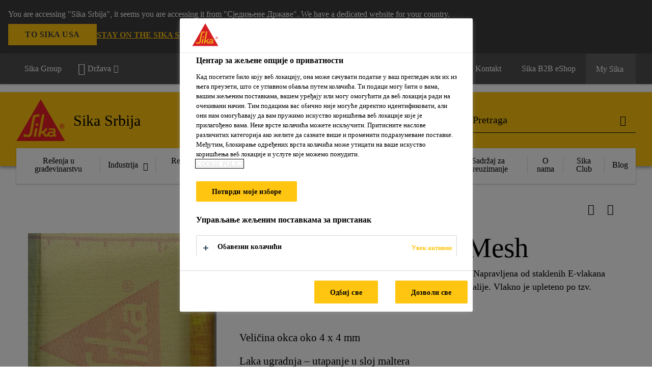

--- FILE ---
content_type: text/html;charset=utf-8
request_url: https://srb.sika.com/sr/products/sika-thermocoat-mesh.html
body_size: 16270
content:

<!DOCTYPE HTML>
<html data-sika-lang="sr" lang="sr-RS" class="cmp-font-size--normal" dir="ltr">
<head>
    <meta charset="UTF-8"/>
    
        <script defer="defer" type="text/javascript" src="/.rum/@adobe/helix-rum-js@%5E2/dist/rum-standalone.js"></script>
<script src="https://cdn.cookielaw.org/scripttemplates/otSDKStub.js" data-document-language="true" type="text/javascript" charset="UTF-8" data-domain-script="9d240e72-e148-4ae5-99ab-6f94999cf36e"></script>

        <script type="text/javascript">
            var buttonSwitchDone = false;
            function OptanonWrapper() {
                // trigger event for the fallback content directive:
                document.dispatchEvent(new CustomEvent('OneTrustGroupsUpdated'));
                // initialize links to the cookie preference center:
                var preferenceCenterLinks = document.querySelectorAll('[href="#OpenCookiePreferenceCenter"]')
                for (var i = 0; i < preferenceCenterLinks.length; i++) {
                    preferenceCenterLinks[i].setAttribute('href', 'javascript:openOneTrustPreferenceCenter()')
                }

                // hide the preference center on cookie policy pages
                if (window.location.href.search(/\/[a-z]{2}\/cookie-policy\.html/) != -1) {
                    try {
                        document.getElementById('onetrust-pc-sdk').style.display = 'none';
                        document.getElementsByClassName('onetrust-pc-dark-filter')[0].style.display = 'none';
                        document.querySelector('html').removeAttribute('style');
                        document.querySelector('body').removeAttribute('style');
                    } catch(e) {
                        console.error('Could not initialize onetrust', e);
                    }
                }

                if (!buttonSwitchDone) {
                    var acceptAllButton = document.querySelector('#accept-recommended-btn-handler');
                    var saveSettingsButton = document.querySelector(
                        '.save-preference-btn-handler.onetrust-close-btn-handler');
                    if (!!acceptAllButton && !!saveSettingsButton) {
                        var saveSettingsButtonContainer = saveSettingsButton.parentNode;
                        var acceptAllButtonParent = acceptAllButton.parentNode;
                        if (!!acceptAllButton.nextSibling) {
                            acceptAllButtonParent.insertBefore(
                                saveSettingsButtonContainer.removeChild(saveSettingsButton),
                                acceptAllButton.nextSibling);
                        } else {
                            acceptAllButtonParent.appendChild(
                                saveSettingsButtonContainer.removeChild(saveSettingsButton));
                        }
                        saveSettingsButtonContainer.appendChild(acceptAllButtonParent.removeChild(acceptAllButton));
                        buttonSwitchDone = true;
                    }
                }
            };
            function openOneTrustPreferenceCenter() {
                try {
                    document.getElementsByClassName('onetrust-pc-dark-filter')[0].setAttribute('style', 'display:block !important');
                    document.getElementById('onetrust-pc-sdk').setAttribute('style', 'display:block !important;height:90% !important');
                } catch(e) {
                    console.error('Could not open onetrust dialog', e);
                }
            };
        </script>
    
    

    <meta itemprop="code" content="021830901000000009"/>
    <meta itemprop="pid" content="60099"/>
    
    
    <title>Sika® ThermoCoat Mesh | Sika Srbija</title>
    <meta name="viewport" content="width=device-width, initial-scale=1.0"/>
    
    
    <meta name="description" content="Sika&amp;reg; ThermoCoat Mesh je alkalno otporna staklena mrežica. Napravljena od staklenih E-vlakana za&amp;scaron;tićenih organskim filmom, koji obezbeđuje otpornost na alkalije. Vlakno je upleteno po tzv. &amp;bdquo;leno&amp;ldquo; i na taj način je obezbeđena stabilnost i izdržljivost."/>
    
    <meta property="og:type" content="website"/>
    <meta property="og:url" content="https://srb.sika.com/sr/products/sika-thermocoat-mesh.html"/>
    <meta property="og:title" content="Sika® ThermoCoat Mesh"/>
    
    
    <meta itemprop="page-title" content="Sika® ThermoCoat Mesh"/>
    <meta itemprop="repository-path" content="/content/rs/main/sr/products/60099"/>
    <meta itemprop="page-type" content="productpage"/>

    
    <meta itemprop="parent-page" content="/content/rs/main/sr/products"/>
    
    
    
    
    <meta itemprop="brand" content="/content/rs/main"/>
    
    
    
    
    

    <meta itemprop="title-sort" content="sikathermocoatmesh"/>

    <link rel="canonical" href="https://srb.sika.com/sr/products/sika-thermocoat-mesh.html"/>
    
        
            <link rel="alternate" href="https://bih.sika.com/bs/gradjevina/zavr-no-ure-enje/termo-fasade/sika-thermocoat-mesh.html" hreflang="bs-BA"/>
        
    

    




    

    

  <!-- Always load base styles -->
  
    
<link rel="stylesheet" href="/etc.clientlibs/sika/clientlibs/clientlib-base.lc-c72f5a7b1603130ed05ab37748a06fac-lc.min.css" type="text/css">



  <!-- Load sika UI styles only when redesign feature flag is active -->
  
  




    <script>
        (function (w, d, s, l, i) {
            w[l] = w[l] || [];
            w[l].push({
                'gtm.start':
                    new Date().getTime(), event: 'gtm.js'
            });
            var f = d.getElementsByTagName(s)[0],
                j = d.createElement(s), dl = l != 'dataLayer' ? '&l=' + l : '';
            j.async = true;
            j.src =
                'https://www.googletagmanager.com/gtm.js?id=' + i + dl;
            f.parentNode.insertBefore(j, f);
        })(window, document, 'script', 'dataLayer', 'GTM-5JM3WCQM');
    </script>


    
    
    

    

    
    
    

    
    
    <link rel="apple-touch-icon" sizes="120x120" href="/content/dam/system/icons-sika/120x120.png"/>

    
    <link rel="apple-touch-icon" sizes="152x152" href="/content/dam/system/icons-sika/152x152.png"/>

    
    <link rel="apple-touch-icon" sizes="167x167" href="/content/dam/system/icons-sika/167x167.png"/>

    
    <link rel="apple-touch-icon" sizes="180x180" href="/content/dam/system/icons-sika/180x180.png"/>

    
    <link rel="icon" sizes="192x192" href="/content/dam/system/icons-sika/192x192.png"/>

    
    <link rel="icon" sizes="128x128" href="/content/dam/system/icons-sika/128x128.png"/>

    
    <meta name="msapplication-square310x310logo" content="/content/dam/system/icons-sika/310x310.png"/>
    <meta name="msapplication-wide310x150logo" content="/content/dam/system/icons-sika/310x150.png"/>
    <meta name="msapplication-square150x150logo" content="/content/dam/system/icons-sika/150x150.png"/>
    <meta name="msapplication-square70x70logo" content="/content/dam/system/icons-sika/70x70.png"/>

    
    <link rel="icon" sizes="48x48" href="/content/dam/system/icons-sika/48x48.png"/>
    <link rel="icon" sizes="32x32" href="/content/dam/system/icons-sika/32x32.png"/>
    <link rel="icon" sizes="16x16" href="/content/dam/system/icons-sika/16x16.png"/>


    
    
    

    
    
    
    

    
</head>
<body class="cmp-font--klavika ltr productpage contentpage abstractpage page basicpage  ">


  



  <div id="app">
    <div class="cmp-app" v-page>
        


    <div id="header" class="cmp-header__anchor"></div>
    <header v-header class="cmp-header ">
        
  <div func-country-switch data-api-url="/sr/products/sika-thermocoat-mesh.countryswitch.json" class="cmp-country-switch" style="display: none;">
    <div class="cmp-country-switch__content">
        <div class="cmp-country-switch__message" data-message></div>
        <div class="cmp-country-switch__action-items">
            <a class="cmp-button button" data-switch-button></a>
            <a class="cmp-country-switch__link-button" data-stay-button></a>
            <a class="cmp-country-switch__link-button" data-select-button></a>
        </div>
    </div>
  </div>


        <div class="cmp-meta-navigation">
    <div class="cmp-header-container">
        <div class="cmp-meta-left">
            <div class="cmp-group-title">
                <a href="https://www.sika.com" data-link-target="external" rel="noopener">Sika Group</a>
            </div>
            <ul class="cmp-dropdown dropdown menu">
                <li>
                    
                    <div data-servlet-path="/sr.country-selector.json" v-modal="'worldwideselector'" class="cmp-modal cmp-website-selection-modal">
  <div class="cmp-website-selection">
    
    
      <div data-sika-open>
        <div class="cmp-website-selection__button">
          <a class="cmp-button secondary" data-sika-link-type="CTA">
            <i class="cmp-icon cmp-icon-earth"></i>
            Država
          </a>
        </div>
      </div>
    
    <div data-sika-modal="modal-name" class="cmp-modal__overlay cmp-modal__overlay--website-selector">
      <div class="cmp-modal__content cmp-modal__overlay--website-selector-content">
        <div class="cmp-website-selection__content-holder">
          <div class="cmp-website-selection__header">
            <div class="cmp-website-selection__header-inner">
              <div class="cmp-website-selection__logo">
                <a href="/">
                  
  
  
  
  <picture v-responsive-image="true" data-image-src="{&#34;isResponsive&#34;:false,&#34;pattern&#34;:&#34;https://sika.scene7.com/is/content/sika/Sika_ClaimU_pos_rgb&#34;,&#34;alt&#34;:&#34;Sika Logo with Building Trust below triangle&#34;,&#34;imageProfileNamePrefix&#34;:&#34;:&#34;,&#34;imageProfileMap&#34;:{}}" data-height-based="false">
    
    <img class="svg-placeholder " src="[data-uri]" alt="Logo" title="Sika Logo"/>
  </picture>

                </a>
              </div>
              <div class="cmp-website-selection__title-wrap">
                <h3 class="cmp-website-selection__title">Izaberite državu</h3>
              </div>
            </div>
          </div>
          <div class="cmp-website-selection__parent"></div>
        </div>
        <button class="cmp-modal__close-button" data-sika-close type="button">
          <i class="cmp-icon cmp-icon-close"></i>
        </button>
      </div>
    </div>
  </div>
</div>

                    
                </li>
                
                
                
            </ul>
        </div>
        <div class="cmp-meta-right">
            <div class="cmp-navigation">
                <ul func-shadow class="cmp-navigation__menu">
                    <li class="cmp-navigation__item">
                        <a href="https://srb.sika.com/sr/karijera.html" target="_self" class="cmp-navigation__link ">
                            <i class="cmp-icon cmp-icon-"></i>
                            <span class="cmp-text">
                                Karijera
                                
                            </span>
                        </a>
                    </li>
<li class="cmp-navigation__item">
                        <a href="https://srb.sika.com/sr/kontakt.html" target="_self" class="cmp-navigation__link ">
                            <i class="cmp-icon cmp-icon-"></i>
                            <span class="cmp-text">
                                Kontakt
                                
                            </span>
                        </a>
                    </li>
<li class="cmp-navigation__item">
                        <a href="https://srb.sika.com/sr/sika-eshop.html" target="_blank" class="cmp-navigation__link ">
                            <i class="cmp-icon cmp-icon-"></i>
                            <span class="cmp-text">
                                Sika B2B eShop
                                
                            </span>
                        </a>
                    </li>


                    <li v-cart-flash="['product', 'download']" data-cart-flash-animation-class="cmp-my-sika--flash" class="cmp-navigation__item cmp-my-sika">

                        <a href="javascript:;" target="_self" class="cmp-navigation__link" v-toggle>
                            <i class="cmp-icon cmp-icon-account"></i>
                            <span class="cmp-text">
                                My Sika&nbsp;
                            </span>
                        </a>
                        <div class="cmp-my-sika__overlay">
                            <div class="cmp-my-sika_element cmp-my-sika_element--linked" onClick="window.location = '/content/rs/main/sr/my-sika.html'">
                                <div class="cmp-my-sika_element__icon">
                                    <i class="cmp-icon cmp-icon-file-multiple"></i>
                                </div>

                                <div class="cmp-my-sika_element_container">
                                    <div func-cart-count="download" data-cart-count-class-active="cmp-navigation__link--active" data-cart-count-class-flash="cmp-navigation__link--flash" class="cmp-my-sika_element_container__title">
                                        Odabrani dokumenti
                                        <span class="cart-count_container"></span>

                                        
                                    </div>
                                </div>
                            </div>
                            <div class="cmp-my-sika_element cmp-my-sika_element--linked" onClick="window.location = '/content/rs/main/sr/my-sika.html'">
                                <div class="cmp-my-sika_element__icon">
                                    <i class="cmp-icon cmp-icon-star"></i>
                                </div>

                                <div class="cmp-my-sika_element_container">
                                    <div func-cart-count="product" data-cart-count-class-active="cmp-navigation__link--active" data-cart-count-class-flash="cmp-navigation__link--flash" class="cmp-my-sika_element_container__title">
                                        Omiljeni proizvodi
                                        <span class="cart-count_container"></span>

                                        
                                    </div>
                                </div>
                            </div>
                            
                        </div>
                    </li>
                    
                        <li class="cmp-navigation__item cmp-navigation__item--sticky-show cmp-my-sika cart">
                            <a func-cart-count="download" func-cart-count-mobile="download" data-cart-count-class-active="cmp-navigation__link--active" data-cart-count-class-flash="cmp-navigation__link--flash" href="/sr/my-sika.html" class="cmp-navigation__link">
                                <i class="cmp-icon cmp-icon-file-multiple"></i>
                                <span class="cmp-text">
                                    Odabrani dokumenti&nbsp;
                                    <span class="cart-count_container"></span>
                                </span>
                                
                            </a>
                        </li>
                        <li class="cmp-navigation__item cmp-navigation__item--sticky-show cmp-my-sika cart">
                            <a func-cart-count="product" func-cart-count-mobile="product" data-cart-count-class-active="cmp-navigation__link--active" data-cart-count-class-flash="cmp-navigation__link--flash" href="/sr/my-sika.html" class="cmp-navigation__link">
                                <i class="cmp-icon cmp-icon-star"></i>
                                <span class="cmp-text">
                                    Omiljeni proizvodi&nbsp;
                                    <span class="cart-count_container"></span>
                                </span>
                                
                            </a>
                        </li>
                        
                    
                </ul>
            </div>
        </div>
    </div>
</div>
        <div class="cmp-header__content">
            <div class="cmp-header-container">
                <div class="cmp-header__content-left">
                    <div class="cmp-header__logo">
                        <a href="/">
                            
  
  
  <picture>
    
    <img src="https://sika.scene7.com/is/content/sika/Sika_ClaimU_pos_rgb" alt="Logo" title="Sika Logo"/>
  </picture>

                        </a>
                    </div>
                    <div class="cmp-header__logo cmp-header__logo--is-mobile">
                        <a href="/">
                            
  
  
  <picture>
    <source type="image/webp" srcset="https://sika.scene7.com/is/image/sika/Sika_NoClaim_pos_rgb_mobile?wid=160&amp;hei=138&amp;fit=crop%2C1&amp;fmt=webp-alpha 1.0x, https://sika.scene7.com/is/image/sika/Sika_NoClaim_pos_rgb_mobile?wid=320&amp;hei=277&amp;fit=crop%2C1&amp;fmt=webp-alpha 1.5x, https://sika.scene7.com/is/image/sika/Sika_NoClaim_pos_rgb_mobile?wid=320&amp;hei=277&amp;fit=crop%2C1&amp;fmt=webp-alpha 2.0x" media="(min-width: 1441px)"/>
<source type="image/webp" srcset="https://sika.scene7.com/is/image/sika/Sika_NoClaim_pos_rgb_mobile?wid=160&amp;hei=138&amp;fit=crop%2C1&amp;fmt=webp-alpha 1.0x, https://sika.scene7.com/is/image/sika/Sika_NoClaim_pos_rgb_mobile?wid=320&amp;hei=277&amp;fit=crop%2C1&amp;fmt=webp-alpha 1.5x, https://sika.scene7.com/is/image/sika/Sika_NoClaim_pos_rgb_mobile?wid=320&amp;hei=277&amp;fit=crop%2C1&amp;fmt=webp-alpha 2.0x" media="(min-width: 1025px)"/>
<source type="image/webp" srcset="https://sika.scene7.com/is/image/sika/Sika_NoClaim_pos_rgb_mobile?wid=160&amp;hei=138&amp;fit=crop%2C1&amp;fmt=webp-alpha 1.0x, https://sika.scene7.com/is/image/sika/Sika_NoClaim_pos_rgb_mobile?wid=320&amp;hei=277&amp;fit=crop%2C1&amp;fmt=webp-alpha 1.5x, https://sika.scene7.com/is/image/sika/Sika_NoClaim_pos_rgb_mobile?wid=320&amp;hei=277&amp;fit=crop%2C1&amp;fmt=webp-alpha 2.0x" media="(min-width: 601px)"/>
<source type="image/webp" srcset="https://sika.scene7.com/is/image/sika/Sika_NoClaim_pos_rgb_mobile?wid=160&amp;hei=138&amp;fit=crop%2C1&amp;fmt=webp-alpha 1.0x, https://sika.scene7.com/is/image/sika/Sika_NoClaim_pos_rgb_mobile?wid=320&amp;hei=277&amp;fit=crop%2C1&amp;fmt=webp-alpha 1.5x, https://sika.scene7.com/is/image/sika/Sika_NoClaim_pos_rgb_mobile?wid=320&amp;hei=277&amp;fit=crop%2C1&amp;fmt=webp-alpha 2.0x" media="(min-width: 481px)"/>
<source type="image/webp" srcset="https://sika.scene7.com/is/image/sika/Sika_NoClaim_pos_rgb_mobile?wid=160&amp;hei=138&amp;fit=crop%2C1&amp;fmt=webp-alpha 1.0x, https://sika.scene7.com/is/image/sika/Sika_NoClaim_pos_rgb_mobile?wid=320&amp;hei=277&amp;fit=crop%2C1&amp;fmt=webp-alpha 1.5x, https://sika.scene7.com/is/image/sika/Sika_NoClaim_pos_rgb_mobile?wid=320&amp;hei=277&amp;fit=crop%2C1&amp;fmt=webp-alpha 2.0x"/>
<source type="image/png" srcset="https://sika.scene7.com/is/image/sika/Sika_NoClaim_pos_rgb_mobile?wid=160&amp;hei=138&amp;fit=crop%2C1&amp;fmt=png-alpha 1.0x, https://sika.scene7.com/is/image/sika/Sika_NoClaim_pos_rgb_mobile?wid=320&amp;hei=277&amp;fit=crop%2C1&amp;fmt=png-alpha 1.5x, https://sika.scene7.com/is/image/sika/Sika_NoClaim_pos_rgb_mobile?wid=320&amp;hei=277&amp;fit=crop%2C1&amp;fmt=png-alpha 2.0x" media="(min-width: 1441px)"/>
<source type="image/png" srcset="https://sika.scene7.com/is/image/sika/Sika_NoClaim_pos_rgb_mobile?wid=160&amp;hei=138&amp;fit=crop%2C1&amp;fmt=png-alpha 1.0x, https://sika.scene7.com/is/image/sika/Sika_NoClaim_pos_rgb_mobile?wid=320&amp;hei=277&amp;fit=crop%2C1&amp;fmt=png-alpha 1.5x, https://sika.scene7.com/is/image/sika/Sika_NoClaim_pos_rgb_mobile?wid=320&amp;hei=277&amp;fit=crop%2C1&amp;fmt=png-alpha 2.0x" media="(min-width: 1025px)"/>
<source type="image/png" srcset="https://sika.scene7.com/is/image/sika/Sika_NoClaim_pos_rgb_mobile?wid=160&amp;hei=138&amp;fit=crop%2C1&amp;fmt=png-alpha 1.0x, https://sika.scene7.com/is/image/sika/Sika_NoClaim_pos_rgb_mobile?wid=320&amp;hei=277&amp;fit=crop%2C1&amp;fmt=png-alpha 1.5x, https://sika.scene7.com/is/image/sika/Sika_NoClaim_pos_rgb_mobile?wid=320&amp;hei=277&amp;fit=crop%2C1&amp;fmt=png-alpha 2.0x" media="(min-width: 601px)"/>
<source type="image/png" srcset="https://sika.scene7.com/is/image/sika/Sika_NoClaim_pos_rgb_mobile?wid=160&amp;hei=138&amp;fit=crop%2C1&amp;fmt=png-alpha 1.0x, https://sika.scene7.com/is/image/sika/Sika_NoClaim_pos_rgb_mobile?wid=320&amp;hei=277&amp;fit=crop%2C1&amp;fmt=png-alpha 1.5x, https://sika.scene7.com/is/image/sika/Sika_NoClaim_pos_rgb_mobile?wid=320&amp;hei=277&amp;fit=crop%2C1&amp;fmt=png-alpha 2.0x" media="(min-width: 481px)"/>
<source type="image/png" srcset="https://sika.scene7.com/is/image/sika/Sika_NoClaim_pos_rgb_mobile?wid=160&amp;hei=138&amp;fit=crop%2C1&amp;fmt=png-alpha 1.0x, https://sika.scene7.com/is/image/sika/Sika_NoClaim_pos_rgb_mobile?wid=320&amp;hei=277&amp;fit=crop%2C1&amp;fmt=png-alpha 1.5x, https://sika.scene7.com/is/image/sika/Sika_NoClaim_pos_rgb_mobile?wid=320&amp;hei=277&amp;fit=crop%2C1&amp;fmt=png-alpha 2.0x"/>

    <img src="https://sika.scene7.com/is/image/sika/Sika_NoClaim_pos_rgb_mobile?wid=160&hei=138&fit=crop%2C1" alt="Logo"/>
  </picture>

                        </a>
                    </div>
                    
                    <div class="cmp-header__title cmp-font--light ">
                        Sika Srbija
                    </div>

                    
                    
                </div>
                <div class="cmp-header__content-right">
                    
  
  
    <div class="cmp-search-field">
      <!-- Search Form -->
      <form v-search class="cmp-search-form" action="/sr/serp.html" method="get">
        
        
        <!-- Search Input Field and Buttons -->
        <input type="text" name="q" placeholder="Pretraga" data-placeholder-large="Pronađite proizvode, sisteme i rešenja" autocomplete="off" data-autocomplete-uri="/content/rs/main/sr/serp/_jcr_content.typeahead.json" data-language-code="sr" data-typeahead-filters="[{&#34;type&#34;:&#34;AndFilter&#34;,&#34;startsWith&#34;:false,&#34;key&#34;:&#34;brand_str&#34;,&#34;value&#34;:&#34;/content/rs/main&#34;}]" class="cmp-search-form__field cmp-font--light"/>
        <button type="reset" class="cmp-search-form__button-clear">
          <i class="cmp-icon cmp-icon-close"></i>
        </button>
        <div class="cmp-search-form__button-action cmp-search-form__button-action-just-icon">
          <i class="cmp-icon cmp-icon-magnify"></i>
        </div>
        <button type="submit" class="cmp-search-form__button-action" aria-label="Pretraga">
          <i class="cmp-icon cmp-icon-magnify"></i>
        </button>

        <!-- Search Block Box -->
        <div class="cmp-search-block">
          <!-- Search Suggestions -->
          <div class="cmp-navigation-block cmp-search-block__suggestions">
            <div class="cmp-link-list">
              <div class="cmp-link-list__title">
                <h6>Suggested Searches</h6>
              </div>
              <div class="cmp-link-list__items">
                <ul>
                  <li><a href=""></a></li>
                </ul>
              </div>
            </div>
          </div>
          <!-- Search Top Results -->
          <div class="cmp-navigation-block cmp-search-block__suggestions cmp-search-block__suggestions__top-results">
            <div class="cmp-title">
              <h6>Preporuke</h6>
            </div>
          </div>
          <!-- Search Quick Links -->
          

          <!-- Search Recommendations -->
          
        </div>
      </form>
    </div>
    
  

                    <div class="cmp-burger-icon" func-cart-count-mobile.empty="download, product">
                        <div class="icon">
                            <div class="line line--1"></div>
                            <div class="line line--2"></div>
                            <div class="line line--3"></div>
                        </div>
                    </div>
                </div>
            </div>
        </div>
        <div class="cmp-main-navigation--mobile">

    
    <div class="cmp-main-navigation-root">
        <ul class="first">
            
                <li class="has-children">
                    
                    <span>Rešenja u građevinarstvu</span>
                    <ul class="sub-nav">
                        <li class="back">Povratak na glavni meni</li>
                        <li class="overview cmp-font--bold">
                            

                            <!-- when there is no link we need a span so that we can target the element via css -->
                            <span>Rešenja u građevinarstvu</span>
                        </li>
                        
                            <li class="has-children">
                                
                                <span>Završni radovi u građevinarstvu</span>
                                <ul class="sub-nav">
                                    <li class="back">Nazad Rešenja u građevinarstvu</li>
                                    <li class="overview cmp-font--bold">
                                        <a href="/sr/gra-evinarstvo/zavrsni-radovi-u-gradevinarstvu.html">
                                            Završni radovi u građevinarstvu
                                        </a>

                                        <!-- when there is no link we need a span so that we can target the element via css -->
                                        
                                    </li>
                                    <li>
                                        <a href="/sr/gra-evinarstvo/zavrsni-radovi-u-gradevinarstvu/proizvodi-za-ugradnjukeramike.html">
                                            Proizvodi za ugradnju keramike
                                        </a>
                                    </li>
<li>
                                        <a href="/sr/gra-evinarstvo/zavrsni-radovi-u-gradevinarstvu/termoizolacioni-fasadnisistemi.html">
                                            Termoizolacioni fasadni sistemi
                                        </a>
                                    </li>
<li>
                                        <a href="/sr/gra-evinarstvo/zavrsni-radovi-u-gradevinarstvu/61675.html">
                                            Mašinski malteri
                                        </a>
                                    </li>
<li>
                                        <a href="/sr/gra-evinarstvo/zavrsni-radovi-u-gradevinarstvu/hidroizolacione-trakeipremazi.html">
                                            Hidroizolacione trake i premazi
                                        </a>
                                    </li>
<li>
                                        <a href="/sr/gra-evinarstvo/zavrsni-radovi-u-gradevinarstvu/za-tita-i-i-enjepovrina.html">
                                            Zaštita i čišćenje površina
                                        </a>
                                    </li>

                                </ul>
                            </li>
                            
                        
                            <li class="has-children">
                                
                                <span>Betoni</span>
                                <ul class="sub-nav">
                                    <li class="back">Nazad Rešenja u građevinarstvu</li>
                                    <li class="overview cmp-font--bold">
                                        <a href="/sr/gra-evinarstvo/betoni.html">
                                            Betoni
                                        </a>

                                        <!-- when there is no link we need a span so that we can target the element via css -->
                                        
                                    </li>
                                    <li>
                                        <a href="/sr/gra-evinarstvo/betoni/transportni-betoni.html">
                                            Transportni betoni
                                        </a>
                                    </li>
<li>
                                        <a href="/sr/gra-evinarstvo/betoni/prefabrikati.html">
                                            Prefabrikati
                                        </a>
                                    </li>
<li>
                                        <a href="/sr/gra-evinarstvo/betoni/tuneli.html">
                                            Tuneli
                                        </a>
                                    </li>
<li>
                                        <a href="/sr/gra-evinarstvo/betoni/suvo-presovani-betoni.html">
                                            Suvo presovani betoni
                                        </a>
                                    </li>
<li>
                                        <a href="/sr/gra-evinarstvo/betoni/61988.html">
                                            Suvo presovani betoni
                                        </a>
                                    </li>
<li>
                                        <a href="/sr/gra-evinarstvo/betoni/sistem-belih-kada.html">
                                            Sistem belih kada - integrisana hidroizolacija
                                        </a>
                                    </li>
<li>
                                        <a href="/sr/gra-evinarstvo/betoni/podne-ploce.html">
                                            Podne ploče
                                        </a>
                                    </li>
<li>
                                        <a href="/sr/gra-evinarstvo/betoni/betoni-sa-vlaknima-frc.html">
                                            Betoni sa vlaknima - FRC
                                        </a>
                                    </li>

                                </ul>
                            </li>
                            
                        
                            <li class="has-children">
                                
                                <span>Krovni sistemi</span>
                                <ul class="sub-nav">
                                    <li class="back">Nazad Rešenja u građevinarstvu</li>
                                    <li class="overview cmp-font--bold">
                                        <a href="/sr/gra-evinarstvo/krovni-sistemi.html">
                                            Krovni sistemi
                                        </a>

                                        <!-- when there is no link we need a span so that we can target the element via css -->
                                        
                                    </li>
                                    <li>
                                        <a href="/sr/gra-evinarstvo/krovni-sistemi/izlozeni-neoptereceni-krovovi.html">
                                            Izloženi / Neopterećeni krovovi
                                        </a>
                                    </li>
<li>
                                        <a href="/sr/gra-evinarstvo/krovni-sistemi/optereceni-krovovi.html">
                                            Opterećeni krovovi
                                        </a>
                                    </li>
<li>
                                        <a href="/sr/gra-evinarstvo/krovni-sistemi/zeleni-krovovi.html">
                                            Zeleni krovovi
                                        </a>
                                    </li>
<li>
                                        <a href="/sr/gra-evinarstvo/krovni-sistemi/cool-roofs.html">
                                            Cool Roofs
                                        </a>
                                    </li>
<li>
                                        <a href="/sr/gra-evinarstvo/krovni-sistemi/tecne-membrane.html">
                                            Tečne membrane
                                        </a>
                                    </li>
<li>
                                        <a href="/sr/gra-evinarstvo/krovni-sistemi/bitumenske-trake.html">
                                            Bitumenske trake
                                        </a>
                                    </li>
<li>
                                        <a href="/sr/gra-evinarstvo/krovni-sistemi/sanacije-krovova.html">
                                            Sanacije krovova
                                        </a>
                                    </li>
<li>
                                        <a href="/sr/gra-evinarstvo/krovni-sistemi/termoizolacija.html">
                                            Termoizolacija
                                        </a>
                                    </li>
<li>
                                        <a href="/sr/gra-evinarstvo/krovni-sistemi/prateci-materijali.html">
                                            Prateći materijali
                                        </a>
                                    </li>

                                </ul>
                            </li>
                            
                        
                            <li class="has-children">
                                
                                <span>Hidroizolacije</span>
                                <ul class="sub-nav">
                                    <li class="back">Nazad Rešenja u građevinarstvu</li>
                                    <li class="overview cmp-font--bold">
                                        <a href="/sr/gra-evinarstvo/hidroizolacije.html">
                                            Hidroizolacije
                                        </a>

                                        <!-- when there is no link we need a span so that we can target the element via css -->
                                        
                                    </li>
                                    <li>
                                        <a href="/sr/gra-evinarstvo/hidroizolacije/hidroizolacija-temelja.html">
                                            Hidroizolacija temelja
                                        </a>
                                    </li>
<li>
                                        <a href="/sr/gra-evinarstvo/hidroizolacije/hidroizolacija-tunela.html">
                                            Hidroizolacija tunela
                                        </a>
                                    </li>
<li>
                                        <a href="/sr/gra-evinarstvo/hidroizolacije/hidroizolacija-mostovskih-konstrukcija.html">
                                            Hidroizolacija mostova
                                        </a>
                                    </li>
<li>
                                        <a href="/sr/gra-evinarstvo/hidroizolacije/hidroizolacija-rezervoara-pitke-vode.html">
                                            Hidroizolacija rezervoara pitke vode
                                        </a>
                                    </li>
<li>
                                        <a href="/sr/gra-evinarstvo/hidroizolacije/hidroizolacija-bazena.html">
                                            Hidroizolacija bazena
                                        </a>
                                    </li>
<li>
                                        <a href="/sr/gra-evinarstvo/hidroizolacije/hidroizolacija-mokrihvorovaiterasa.html">
                                            Hidroizolacija mokrih čvorova i terasa
                                        </a>
                                    </li>
<li>
                                        <a href="/sr/gra-evinarstvo/hidroizolacije/62153.html">
                                            Zaptivanje spojeva u konstrukcijama
                                        </a>
                                    </li>
<li>
                                        <a href="/sr/gra-evinarstvo/hidroizolacije/62154.html">
                                            Hidroizolacija platoa / atrijuma
                                        </a>
                                    </li>
<li>
                                        <a href="/sr/gra-evinarstvo/hidroizolacije/62155.html">
                                            Injekcioni sistemi
                                        </a>
                                    </li>
<li>
                                        <a href="/sr/gra-evinarstvo/hidroizolacije/62156.html">
                                            Hidroizolacija veštačkih jezera i kanala
                                        </a>
                                    </li>
<li>
                                        <a href="/sr/gra-evinarstvo/hidroizolacije/hidroizolacija-poda.html">
                                            Hidroizolacija poda
                                        </a>
                                    </li>

                                </ul>
                            </li>
                            
                        
                            <li class="has-children">
                                
                                <span>Industrijski podovi</span>
                                <ul class="sub-nav">
                                    <li class="back">Nazad Rešenja u građevinarstvu</li>
                                    <li class="overview cmp-font--bold">
                                        <a href="/sr/gra-evinarstvo/industrijski-podovi.html">
                                            Industrijski podovi
                                        </a>

                                        <!-- when there is no link we need a span so that we can target the element via css -->
                                        
                                    </li>
                                    <li>
                                        <a href="/sr/gra-evinarstvo/industrijski-podovi/industrijski-podovi.html">
                                            Industrijski podovi
                                        </a>
                                    </li>
<li>
                                        <a href="/sr/gra-evinarstvo/industrijski-podovi/sistemi-za-gara-nesistemeiotvoreneparkinge.html">
                                            Sistemi za garažne sisteme i otvorene parkinge
                                        </a>
                                    </li>
<li>
                                        <a href="/sr/gra-evinarstvo/industrijski-podovi/dekorativni-podnisistemi.html">
                                            Dekorativni podni sistemi
                                        </a>
                                    </li>
<li>
                                        <a href="/sr/gra-evinarstvo/industrijski-podovi/podni-sistemi-u-prehrambenojindustriji.html">
                                            Podni sistemi u prehrambenoj industriji
                                        </a>
                                    </li>
<li>
                                        <a href="/sr/gra-evinarstvo/industrijski-podovi/elektroprovodni-podnisistemi.html">
                                            Elektroprovodni podni sistemi
                                        </a>
                                    </li>
<li>
                                        <a href="/sr/gra-evinarstvo/industrijski-podovi/prajmeri-mase-zanivelisanje.html">
                                            Prajmeri, mase za nivelisanje
                                        </a>
                                    </li>

                                </ul>
                            </li>
                            
                        
                            <li class="has-children">
                                
                                <span>Lepljenje i zaptivanje u građevinarstvu</span>
                                <ul class="sub-nav">
                                    <li class="back">Nazad Rešenja u građevinarstvu</li>
                                    <li class="overview cmp-font--bold">
                                        <a href="/sr/gra-evinarstvo/lepljenje-i-zaptivanje-u-gradevinarstvu.html">
                                            Lepljenje i zaptivanje u građevinarstvu
                                        </a>

                                        <!-- when there is no link we need a span so that we can target the element via css -->
                                        
                                    </li>
                                    <li>
                                        <a href="/sr/gra-evinarstvo/lepljenje-i-zaptivanje-u-gradevinarstvu/zaptivanje-dilatacijaispojnica.html">
                                            Zaptivanje dilatacija i spojnica
                                        </a>
                                    </li>
<li>
                                        <a href="/sr/gra-evinarstvo/lepljenje-i-zaptivanje-u-gradevinarstvu/elasti-no-lepljenje.html">
                                            Elastično lepljenje
                                        </a>
                                    </li>
<li>
                                        <a href="/sr/gra-evinarstvo/lepljenje-i-zaptivanje-u-gradevinarstvu/62260.html">
                                            Poliuretanske pene
                                        </a>
                                    </li>
<li>
                                        <a href="/sr/gra-evinarstvo/lepljenje-i-zaptivanje-u-gradevinarstvu/silikonske-i-akrilnemase.html">
                                            Silikonske i akrilne mase
                                        </a>
                                    </li>
<li>
                                        <a href="/sr/gra-evinarstvo/lepljenje-i-zaptivanje-u-gradevinarstvu/lepljenje-i-zaptivanjenabazibitumenaibutila.html">
                                            Lepljenje i zaptivanje na bazi bitumena i butila
                                        </a>
                                    </li>
<li>
                                        <a href="/sr/gra-evinarstvo/lepljenje-i-zaptivanje-u-gradevinarstvu/podopolagane.html">
                                            Podopolaganje
                                        </a>
                                    </li>
<li>
                                        <a href="/sr/gra-evinarstvo/lepljenje-i-zaptivanje-u-gradevinarstvu/62264.html">
                                            Uređenje dvorišta i vrtova
                                        </a>
                                    </li>
<li>
                                        <a href="/sr/gra-evinarstvo/lepljenje-i-zaptivanje-u-gradevinarstvu/proizvodi-u-maloprodajama.html">
                                            Proizvodi u maloprodajama
                                        </a>
                                    </li>

                                </ul>
                            </li>
                            
                        
                            <li class="has-children">
                                
                                <span>Sanacija i zaštita konstrukcija</span>
                                <ul class="sub-nav">
                                    <li class="back">Nazad Rešenja u građevinarstvu</li>
                                    <li class="overview cmp-font--bold">
                                        <a href="/sr/gra-evinarstvo/sanacija-i-zastita-konstrukcija.html">
                                            Sanacija i zaštita konstrukcija
                                        </a>

                                        <!-- when there is no link we need a span so that we can target the element via css -->
                                        
                                    </li>
                                    <li>
                                        <a href="/sr/gra-evinarstvo/sanacija-i-zastita-konstrukcija/vezivni-premazi-staro-novovezaiakzarmature.html">
                                            Vezivni premazi (staro-novo veza i AKZ armature)
                                        </a>
                                    </li>
<li>
                                        <a href="/sr/gra-evinarstvo/sanacija-i-zastita-konstrukcija/hidrofobne-impregnacijetransparentnazatita.html">
                                            Hidrofobne impregnacije (transparentna zaštita)
                                        </a>
                                    </li>
<li>
                                        <a href="/sr/gra-evinarstvo/sanacija-i-zastita-konstrukcija/za-titni-premaziuboji.html">
                                            Zaštitni premazi u boji
                                        </a>
                                    </li>
<li>
                                        <a href="/sr/gra-evinarstvo/sanacija-i-zastita-konstrukcija/za-tita-od-grafitaiplakata.html">
                                            Zaštita od grafita i plakata
                                        </a>
                                    </li>
<li>
                                        <a href="/sr/gra-evinarstvo/sanacija-i-zastita-konstrukcija/reparaturni-malterizakonstruktivnureparacijustatikaojaanjabetona.html">
                                            Reparaturni malteri za konstruktivnu reparaciju (statička ojačanja) betona
                                        </a>
                                    </li>
<li>
                                        <a href="/sr/gra-evinarstvo/sanacija-i-zastita-konstrukcija/malteri-za-fina-povrinskaporavnjanjanivelacijeizapopunjavanjepor.html">
                                            Malteri za fina površinska poravnjanja, nivelacije i za popunjavanje pora
                                        </a>
                                    </li>
<li>
                                        <a href="/sr/gra-evinarstvo/sanacija-i-zastita-konstrukcija/epoksidni-reparaturnimalteriikonstruktivnilepkovi.html">
                                            Epoksidni reparaturni malteri i konstruktivni lepkovi
                                        </a>
                                    </li>
<li>
                                        <a href="/sr/gra-evinarstvo/sanacija-i-zastita-konstrukcija/materijali-za-podlivanjeizalivanjeankera.html">
                                            Materijali za podlivanje i zalivanje ankera
                                        </a>
                                    </li>
<li>
                                        <a href="/sr/gra-evinarstvo/sanacija-i-zastita-konstrukcija/brzovezuju-e-masezahemijskoankerisanje.html">
                                            Brzovezujuće mase za hemijsko ankerisanje
                                        </a>
                                    </li>
<li>
                                        <a href="/sr/gra-evinarstvo/sanacija-i-zastita-konstrukcija/strukturalna-ojaanja.html">
                                            Strukturalna ojačanja
                                        </a>
                                    </li>
<li>
                                        <a href="/sr/gra-evinarstvo/sanacija-i-zastita-konstrukcija/malteri-za-polaganjeploakockiiblokovazapoploavanje.html">
                                            Malteri za polaganje ploča, kocki i blokova za popločavanje
                                        </a>
                                    </li>
<li>
                                        <a href="/sr/gra-evinarstvo/sanacija-i-zastita-konstrukcija/brzovezuju-i-malterizadrumskekonstrukcijeiradovenaodravanju.html">
                                            Brzovezujući malteri za drumske konstrukcije i radove na održavanju
                                        </a>
                                    </li>

                                </ul>
                            </li>
                            
                        
                    </ul>
                </li>
            
                <li class="">
                    <a class="external-link" href="https://industry.sika.com/en/home.html" data-link-target="external" rel="noopener">
                        Industrija<i class="cmp-icon cmp-icon-open-in-new"></i>
                    </a>
                    
                    
                </li>
            
                <li class="has-children">
                    
                    <span>Rešenja za uređenje domova</span>
                    <ul class="sub-nav">
                        <li class="back">Povratak na glavni meni</li>
                        <li class="overview cmp-font--bold">
                            <a href="/sr/sika-reshenja-diy/waterproofing-landing-page.html">Rešenja za uređenje domova
                                
                            </a>

                            <!-- when there is no link we need a span so that we can target the element via css -->
                            
                        </li>
                        
                            <li class="has-children">
                                
                                <span>Područja primene</span>
                                <ul class="sub-nav">
                                    <li class="back">Nazad Rešenja za uređenje domova</li>
                                    <li class="overview cmp-font--bold">
                                        <a href="/sr/sika-reshenja-diy/waterproofing-landing-page.html">
                                            Područja primene
                                        </a>

                                        <!-- when there is no link we need a span so that we can target the element via css -->
                                        
                                    </li>
                                    <li>
                                        <a target="_self" href="/sr/sika-reshenja-diy/waterproofing-landing-page/bathroom.html">
                                            Kupatila
                                        </a>
                                    </li>
<li>
                                        <a target="_self" href="/sr/sika-reshenja-diy/waterproofing-landing-page/balcony-and-terrace.html">
                                            Terase i balkoni
                                        </a>
                                    </li>
<li>
                                        <a target="_self" href="/sr/sika-reshenja-diy/waterproofing-landing-page/kitchen.html">
                                            Kuhinje
                                        </a>
                                    </li>
<li>
                                        <a target="_self" href="/sr/sika-reshenja-diy/waterproofing-landing-page/living-room.html">
                                            Dnevni boravak
                                        </a>
                                    </li>
<li>
                                        <a target="_self" href="/sr/sika-reshenja-diy/waterproofing-landing-page/basement1.html">
                                            Podrumi
                                        </a>
                                    </li>
<li>
                                        <a target="_self" href="/sr/sika-reshenja-diy/waterproofing-landing-page/exterior-wall-and-facade.html">
                                            Fasade i spoljašnji zidovi
                                        </a>
                                    </li>
<li>
                                        <a target="_self" href="/sr/sika-reshenja-diy/waterproofing-landing-page/Sikagard850.html">
                                            Zaštita od grafita i plakata
                                        </a>
                                    </li>
<li>
                                        <a target="_self" href="/sr/sika-reshenja-diy/waterproofing-landing-page/swimming-pool.html">
                                            Bazeni
                                        </a>
                                    </li>
<li>
                                        <a target="_blank" href="/sr/sika-reshenja-diy/waterproofing-landing-page/garage.html">
                                            Garaže
                                        </a>
                                    </li>
<li>
                                        <a target="_self" href="/sr/sika-reshenja-diy/waterproofing-landing-page/outdoor-stairs.html">
                                            Dvorište
                                        </a>
                                    </li>

                                </ul>
                            </li>
                            
                        
                            <li class="has-children">
                                
                                <span>Kategorije proizvoda</span>
                                <ul class="sub-nav">
                                    <li class="back">Nazad Rešenja za uređenje domova</li>
                                    <li class="overview cmp-font--bold">
                                        <a href="/sr/sika-reshenja-diy/re-enja.html">
                                            Kategorije proizvoda
                                        </a>

                                        <!-- when there is no link we need a span so that we can target the element via css -->
                                        
                                    </li>
                                    <li>
                                        <a target="_self" href="/sr/sika-reshenja-diy/re-enja/hidroizolacija.html">
                                            Hidroizolacija
                                        </a>
                                    </li>
<li>
                                        <a target="_blank" href="/sr/sika-reshenja-diy/re-enja/lepkovi-za-keramiku-i-fug-mase.html">
                                            Lepkovi za keramiku i fug mase
                                        </a>
                                    </li>
<li>
                                        <a target="_blank" href="/sr/sika-reshenja-diy/re-enja/elasti_no-lepljenje-i-zaptivanje.html">
                                            Građevinski lepkovi, silikoni i zaptivne mase
                                        </a>
                                    </li>
<li>
                                        <a target="_self" href="/sr/sika-reshenja-diy/re-enja/fasadni-program.html">
                                            Fasadni program
                                        </a>
                                    </li>
<li>
                                        <a target="_self" href="/sr/sika-reshenja-diy/re-enja/Zastitni-premazi-i-impregnacija.html">
                                            Zaštitni premazi i impregnacija
                                        </a>
                                    </li>
<li>
                                        <a target="_self" href="/sr/sika-reshenja-diy/re-enja/Reparaturni-malteri.html">
                                            Reparaturni malteri
                                        </a>
                                    </li>
<li>
                                        <a target="_self" href="/sr/sika-reshenja-diy/re-enja/Ankerisanje.html">
                                            Mase za ankerisanje
                                        </a>
                                    </li>
<li>
                                        <a target="_self" href="/sr/sika-reshenja-diy/re-enja/Lepak-za-listele.html">
                                            Lepak za listele
                                        </a>
                                    </li>

                                </ul>
                            </li>
                            
                        
                            <li class="">
                                <a href="/sr/sika-reshenja-diy/residential.html">
                                        Sika virtuelna zgrada
                                </a>
                                
                                
                            </li>
                            
                        
                    </ul>
                </li>
            
                <li class="">
                    <a href="/sr/prodajna-mesta.html">
                        Prodajna mesta
                    </a>
                    
                    
                </li>
            
                <li class="has-children">
                    
                    <span>Održivi razvoj</span>
                    <ul class="sub-nav">
                        <li class="back">Povratak na glavni meni</li>
                        <li class="overview cmp-font--bold">
                            <a href="/sr/odrzivi-razvoj.html">Održivi razvoj
                                
                            </a>

                            <!-- when there is no link we need a span so that we can target the element via css -->
                            
                        </li>
                        
                            <li class="has-children">
                                
                                <span>Održivi razvoj</span>
                                <ul class="sub-nav">
                                    <li class="back">Nazad Održivi razvoj</li>
                                    <li class="overview cmp-font--bold">
                                        <a href="/sr/odrzivi-razvoj.html">
                                            Održivi razvoj
                                        </a>

                                        <!-- when there is no link we need a span so that we can target the element via css -->
                                        
                                    </li>
                                    <li>
                                        <a target="_self" href="/sr/odrzivi-razvoj/sustainable-solutions.html">
                                            Održiva Sika rešenja
                                        </a>
                                    </li>

                                </ul>
                            </li>
                            
                        
                    </ul>
                </li>
            
                <li class="has-children">
                    
                    <span>Reference</span>
                    <ul class="sub-nav">
                        <li class="back">Povratak na glavni meni</li>
                        <li class="overview cmp-font--bold">
                            <a href="/sr/projects.html">Reference
                                
                            </a>

                            <!-- when there is no link we need a span so that we can target the element via css -->
                            
                        </li>
                        
                            <li class="has-children">
                                
                                <span>Internacionalni projekti</span>
                                <ul class="sub-nav">
                                    <li class="back">Nazad Reference</li>
                                    <li class="overview cmp-font--bold">
                                        <a href="/sr/projects/internacionalni-projekti.html">
                                            Internacionalni projekti
                                        </a>

                                        <!-- when there is no link we need a span so that we can target the element via css -->
                                        
                                    </li>
                                    <li>
                                        <a href="/sr/projects/internacionalni-projekti/ourdomain-apartments-amsterdam.html">
                                            OurDomain Studios and Apartments
                                        </a>
                                    </li>
<li>
                                        <a href="/sr/projects/internacionalni-projekti/ferrari-garage-manchester.html">
                                            Ferrari Garage
                                        </a>
                                    </li>
<li>
                                        <a href="/sr/projects/internacionalni-projekti/helena-bay-luxury-lodge.html">
                                            Helena Bay Luxury Lodge
                                        </a>
                                    </li>
<li>
                                        <a href="/sr/projects/internacionalni-projekti/az-groeninge-hospital.html">
                                            AZ Groeninge Hospital
                                        </a>
                                    </li>
<li>
                                        <a href="/sr/projects/internacionalni-projekti/colorado-river-bridge-hoover-dam.html">
                                            Colorado River Bridge
                                        </a>
                                    </li>
<li>
                                        <a href="/sr/projects/internacionalni-projekti/ulu-jelai-hydropower-dam.html">
                                            Ulu Jelai Hydropower Dam
                                        </a>
                                    </li>
<li>
                                        <a href="/sr/projects/internacionalni-projekti/tunnel-arroyo-vega.html">
                                            Tunnel Arroyo Vega
                                        </a>
                                    </li>
<li>
                                        <a href="/sr/projects/internacionalni-projekti/volkswagen-plant-wrzesnia-poland.html">
                                            Volkswagen Production Plant
                                        </a>
                                    </li>
<li>
                                        <a href="/sr/projects/internacionalni-projekti/zeitz-museum.html">
                                            Zeitz Museum Renovation
                                        </a>
                                    </li>

                                </ul>
                            </li>
                            
                        
                            <li class="has-children">
                                
                                <span>Lokalni projekti</span>
                                <ul class="sub-nav">
                                    <li class="back">Nazad Reference</li>
                                    <li class="overview cmp-font--bold">
                                        <a href="/sr/projects/lokalni-projekti.html">
                                            Lokalni projekti
                                        </a>

                                        <!-- when there is no link we need a span so that we can target the element via css -->
                                        
                                    </li>
                                    <li>
                                        <a target="_self" href="/sr/projects/lokalni-projekti/tunel-strazevica.html">
                                            Tunel Straževica
                                        </a>
                                    </li>
<li>
                                        <a target="_self" href="/sr/projects/lokalni-projekti/klinicki-centar-novi-beograd.html">
                                            Klinički centar, Novi Beograd
                                        </a>
                                    </li>
<li>
                                        <a target="_self" href="/sr/projects/lokalni-projekti/delta-city-podgorica.html">
                                            Delta City, Podgorica
                                        </a>
                                    </li>
<li>
                                        <a target="_self" href="/sr/projects/lokalni-projekti/gtc-blok19a-novi-beograd.html">
                                            GTC, Blok 19a, Novi Beograd
                                        </a>
                                    </li>
<li>
                                        <a target="_self" href="/sr/projects/lokalni-projekti/roda-cash-carry-beograd.html">
                                            Roda Cash&amp;Carry, Beograd
                                        </a>
                                    </li>
<li>
                                        <a target="_self" href="/sr/projects/lokalni-projekti/naselje-stepa-stepanovic.html">
                                            Naselje &#34;Stepa Stepanović&#34;
                                        </a>
                                    </li>
<li>
                                        <a target="_self" href="/sr/projects/lokalni-projekti.html">
                                            Još...
                                        </a>
                                    </li>

                                </ul>
                            </li>
                            
                        
                    </ul>
                </li>
            
                <li class="has-children">
                    
                    <span>Novosti</span>
                    <ul class="sub-nav">
                        <li class="back">Povratak na glavni meni</li>
                        <li class="overview cmp-font--bold">
                            <a href="/sr/novosti.html">Novosti
                                
                            </a>

                            <!-- when there is no link we need a span so that we can target the element via css -->
                            
                        </li>
                        
                            <li class="has-children">
                                
                                <span>Novosti</span>
                                <ul class="sub-nav">
                                    <li class="back">Nazad Novosti</li>
                                    <li class="overview cmp-font--bold">
                                        <a href="/sr/novosti.html">
                                            Novosti
                                        </a>

                                        <!-- when there is no link we need a span so that we can target the element via css -->
                                        
                                    </li>
                                    <li>
                                        <a href="/sr/novosti/zgrada-prekr-ajnog-suda-u-panevu.html">
                                            Zgrada Prekršajnog suda u Pančevu
                                        </a>
                                    </li>
<li>
                                        <a href="/sr/novosti/novi-proizvod-u-na-em-asortimanu.html">
                                            Novi proizvod u našem asortimanu
                                        </a>
                                    </li>

                                </ul>
                            </li>
                            
                        
                    </ul>
                </li>
            
                <li class="has-children">
                    
                    <span>Sadržaj za preuzimanje</span>
                    <ul class="sub-nav">
                        <li class="back">Povratak na glavni meni</li>
                        <li class="overview cmp-font--bold">
                            <a href="/sr/sadrzaj-za-preuzimanje.html">Sadržaj za preuzimanje
                                
                            </a>

                            <!-- when there is no link we need a span so that we can target the element via css -->
                            
                        </li>
                        
                            <li class="has-children">
                                
                                <span>Download</span>
                                <ul class="sub-nav">
                                    <li class="back">Nazad Sadržaj za preuzimanje</li>
                                    <li class="overview cmp-font--bold">
                                        <a href="/sr/sadrzaj-za-preuzimanje.html">
                                            Download
                                        </a>

                                        <!-- when there is no link we need a span so that we can target the element via css -->
                                        
                                    </li>
                                    <li>
                                        <a target="_self" href="/sr/sadrzaj-za-preuzimanje/pds.html">
                                            Tehnička dokumentacija
                                        </a>
                                    </li>
<li>
                                        <a target="_self" href="/sr/sadrzaj-za-preuzimanje/brochures.html">
                                            Brošure i katalozi
                                        </a>
                                    </li>
<li>
                                        <a target="_self" href="/sr/sadrzaj-za-preuzimanje/sika-at-work.html">
                                            Sika At Work
                                        </a>
                                    </li>

                                </ul>
                            </li>
                            
                        
                            <li class="has-children">
                                
                                <span>Softveri / Aplikacije</span>
                                <ul class="sub-nav">
                                    <li class="back">Nazad Sadržaj za preuzimanje</li>
                                    <li class="overview cmp-font--bold">
                                        

                                        <!-- when there is no link we need a span so that we can target the element via css -->
                                        <span>Softveri / Aplikacije</span>
                                    </li>
                                    <li>
                                        <a class="external-link" target="_self" href="https://software.sika.com/structural" data-link-target="external" rel="noopener">
                                            Sika® CarboDur® FRP softver za proračun<i class="cmp-icon cmp-icon-open-in-new"></i>
                                        </a>
                                    </li>
<li>
                                        <a target="_self" href="/sr/sadrzaj-za-preuzimanje/sika-anchorfix-calculation-software.html">
                                            Sika® AnchorFix® softver za proračun
                                        </a>
                                    </li>

                                </ul>
                            </li>
                            
                        
                    </ul>
                </li>
            
                <li class="has-children">
                    
                    <span>O nama</span>
                    <ul class="sub-nav">
                        <li class="back">Povratak na glavni meni</li>
                        <li class="overview cmp-font--bold">
                            

                            <!-- when there is no link we need a span so that we can target the element via css -->
                            <span>O nama</span>
                        </li>
                        
                            <li class="has-children">
                                
                                <span>Sika Srbija</span>
                                <ul class="sub-nav">
                                    <li class="back">Nazad O nama</li>
                                    <li class="overview cmp-font--bold">
                                        

                                        <!-- when there is no link we need a span so that we can target the element via css -->
                                        <span>Sika Srbija</span>
                                    </li>
                                    <li>
                                        <a target="_self" href="/sr/o-nama/company-profile.html">
                                            Profil kompanije
                                        </a>
                                    </li>
<li>
                                        <a target="_self" href="/sr/o-nama/servis-tehnicka-podrska.html">
                                             Servis i tehnička podrška
                                        </a>
                                    </li>
<li>
                                        <a target="_self" href="/sr/kontakt/Kontakt-Upiti_Service-Cloud.html">
                                            Kontakt
                                        </a>
                                    </li>

                                </ul>
                            </li>
                            
                        
                            <li class="has-children">
                                
                                <span>Sika Grupa</span>
                                <ul class="sub-nav">
                                    <li class="back">Nazad O nama</li>
                                    <li class="overview cmp-font--bold">
                                        

                                        <!-- when there is no link we need a span so that we can target the element via css -->
                                        <span>Sika Grupa</span>
                                    </li>
                                    <li>
                                        <a target="_self" href="/sr/o-nama/sika-ciljevi-i-brend.html">
                                            Sika ciljevi i brend
                                        </a>
                                    </li>
<li>
                                        <a target="_self" href="/sr/o-nama/sika-vrednosti-i-nacela.html">
                                            Sika vrednosti i načela
                                        </a>
                                    </li>
<li>
                                        <a target="_self" href="/sr/o-nama/istorija.html">
                                            Istorija
                                        </a>
                                    </li>
<li>
                                        <a target="_self" href="/sr/o-nama/ciljna-trzista.html">
                                            Ciljna tržišta
                                        </a>
                                    </li>
<li>
                                        <a target="_self" href="/sr/o-nama/odrzivi-razvoj.html">
                                            Održivi razvoj
                                        </a>
                                    </li>

                                </ul>
                            </li>
                            
                        
                            <li class="has-children">
                                
                                <span>Karijera</span>
                                <ul class="sub-nav">
                                    <li class="back">Nazad O nama</li>
                                    <li class="overview cmp-font--bold">
                                        

                                        <!-- when there is no link we need a span so that we can target the element via css -->
                                        <span>Karijera</span>
                                    </li>
                                    <li>
                                        <a target="_self" href="/sr/karijera/zashto-raditi-kod-nas.html">
                                            Zašto raditi kod nas?
                                        </a>
                                    </li>
<li>
                                        <a target="_self" href="/sr/karijera/budite-deo-sika-tima.html">
                                            Budite deo Sika tima
                                        </a>
                                    </li>
<li>
                                        <a target="_self" href="/sr/karijera/faktori-uspeha.html">
                                            Faktori uspeha
                                        </a>
                                    </li>

                                </ul>
                            </li>
                            
                        
                    </ul>
                </li>
            
                <li class="">
                    <a href="/sr/sika-club.html">
                        Sika Club
                    </a>
                    
                    
                </li>
            
                <li class="">
                    <a href="/sr/blog.html">
                        Blog
                    </a>
                    
                    
                </li>
            
            
        </ul>
        <div class="cmp-nav-footer">
            <ul>
                <li>
                    <a href="https://srb.sika.com/sr/karijera.html" target="_self">
                        Karijera
                        
                    </a>
                </li>
<li>
                    <a href="https://srb.sika.com/sr/kontakt.html" target="_self">
                        Kontakt
                        
                    </a>
                </li>
<li>
                    <a href="https://srb.sika.com/sr/sika-eshop.html" target="_blank">
                        Sika B2B eShop
                        
                    </a>
                </li>


                

                <li>
                    <a href="https://www.sika.com" data-link-target="external" rel="noopener">Sika Group</a>
                </li>

                <li>
                    
                    <div data-servlet-path="/sr.country-selector.json" v-modal="'worldwideselectormobile'" class="cmp-modal cmp-website-selection-modal">
  <div class="cmp-website-selection">
    
    
      <div data-sika-open>
        <div class="cmp-website-selection__button">
          <a class="cmp-button secondary" data-sika-link-type="CTA">
            <i class="cmp-icon cmp-icon-earth"></i>
            Država
          </a>
        </div>
      </div>
    
    <div data-sika-modal="modal-name" class="cmp-modal__overlay cmp-modal__overlay--website-selector">
      <div class="cmp-modal__content cmp-modal__overlay--website-selector-content">
        <div class="cmp-website-selection__content-holder">
          <div class="cmp-website-selection__header">
            <div class="cmp-website-selection__header-inner">
              <div class="cmp-website-selection__logo">
                <a href="/">
                  
  
  
  
  <picture v-responsive-image="true" data-image-src="{&#34;isResponsive&#34;:false,&#34;pattern&#34;:&#34;https://sika.scene7.com/is/content/sika/Sika_ClaimU_pos_rgb&#34;,&#34;alt&#34;:&#34;Sika Logo with Building Trust below triangle&#34;,&#34;imageProfileNamePrefix&#34;:&#34;:&#34;,&#34;imageProfileMap&#34;:{}}" data-height-based="false">
    
    <img class="svg-placeholder " src="[data-uri]" alt="Logo" title="Sika Logo"/>
  </picture>

                </a>
              </div>
              <div class="cmp-website-selection__title-wrap">
                <h3 class="cmp-website-selection__title">Izaberite državu</h3>
              </div>
            </div>
          </div>
          <div class="cmp-website-selection__parent"></div>
        </div>
        <button class="cmp-modal__close-button" data-sika-close type="button">
          <i class="cmp-icon cmp-icon-close"></i>
        </button>
      </div>
    </div>
  </div>
</div>

                    
                </li>
            </ul>
        </div>
    </div>
</div>

        <div class="cmp-main-navigation cmp-header-container">
    <div class="cmp-navigation-segment">
        <div class="cmp-nav-mega-dropdown">
            <nav class="cmp-navigation">
                <ul class="cmp-navigation__menu cmp-nav-mega-dropdown__menu">
                    <li class="cmp-navigation__item has-children">
                        
                        <a class="cmp-navigation__link" v-toggle>
                            Rešenja u građevinarstvu
                        </a>
                        <div class="cmp-nav-mega-dropdown__content">
                            <div class="grid-x">
                                <div class="cell medium-2 cmp-nav-mega-dropdown__column">
                                    <div class="cmp-nav-mega-dropdown__content__sub-title cmp-font--bold">
                                        <a href="/sr/gra-evinarstvo/zavrsni-radovi-u-gradevinarstvu.html">
                                            Završni radovi u građevinarstvu
                                        </a>
                                    </div>
                                    <ul>
                                        <li>
                                            <a href="/sr/gra-evinarstvo/zavrsni-radovi-u-gradevinarstvu/proizvodi-za-ugradnjukeramike.html">
                                                Proizvodi za ugradnju keramike
                                            </a>
                                        </li>
                                    
                                        <li>
                                            <a href="/sr/gra-evinarstvo/zavrsni-radovi-u-gradevinarstvu/termoizolacioni-fasadnisistemi.html">
                                                Termoizolacioni fasadni sistemi
                                            </a>
                                        </li>
                                    
                                        <li>
                                            <a href="/sr/gra-evinarstvo/zavrsni-radovi-u-gradevinarstvu/61675.html">
                                                Mašinski malteri
                                            </a>
                                        </li>
                                    
                                        <li>
                                            <a href="/sr/gra-evinarstvo/zavrsni-radovi-u-gradevinarstvu/hidroizolacione-trakeipremazi.html">
                                                Hidroizolacione trake i premazi
                                            </a>
                                        </li>
                                    
                                        <li>
                                            <a href="/sr/gra-evinarstvo/zavrsni-radovi-u-gradevinarstvu/za-tita-i-i-enjepovrina.html">
                                                Zaštita i čišćenje površina
                                            </a>
                                        </li>
                                    </ul>
                                </div>
<div class="cell medium-2 cmp-nav-mega-dropdown__column">
                                    <div class="cmp-nav-mega-dropdown__content__sub-title cmp-font--bold">
                                        <a href="/sr/gra-evinarstvo/betoni.html">
                                            Betoni
                                        </a>
                                    </div>
                                    <ul>
                                        <li>
                                            <a href="/sr/gra-evinarstvo/betoni/transportni-betoni.html">
                                                Transportni betoni
                                            </a>
                                        </li>
                                    
                                        <li>
                                            <a href="/sr/gra-evinarstvo/betoni/prefabrikati.html">
                                                Prefabrikati
                                            </a>
                                        </li>
                                    
                                        <li>
                                            <a href="/sr/gra-evinarstvo/betoni/tuneli.html">
                                                Tuneli
                                            </a>
                                        </li>
                                    
                                        <li>
                                            <a href="/sr/gra-evinarstvo/betoni/suvo-presovani-betoni.html">
                                                Suvo presovani betoni
                                            </a>
                                        </li>
                                    
                                        <li>
                                            <a href="/sr/gra-evinarstvo/betoni/61988.html">
                                                Suvo presovani betoni
                                            </a>
                                        </li>
                                    
                                        <li>
                                            <a href="/sr/gra-evinarstvo/betoni/sistem-belih-kada.html">
                                                Sistem belih kada - integrisana hidroizolacija
                                            </a>
                                        </li>
                                    
                                        <li>
                                            <a href="/sr/gra-evinarstvo/betoni/podne-ploce.html">
                                                Podne ploče
                                            </a>
                                        </li>
                                    
                                        <li>
                                            <a href="/sr/gra-evinarstvo/betoni/betoni-sa-vlaknima-frc.html">
                                                Betoni sa vlaknima - FRC
                                            </a>
                                        </li>
                                    </ul>
                                </div>
<div class="cell medium-2 cmp-nav-mega-dropdown__column">
                                    <div class="cmp-nav-mega-dropdown__content__sub-title cmp-font--bold">
                                        <a href="/sr/gra-evinarstvo/krovni-sistemi.html">
                                            Krovni sistemi
                                        </a>
                                    </div>
                                    <ul>
                                        <li>
                                            <a href="/sr/gra-evinarstvo/krovni-sistemi/izlozeni-neoptereceni-krovovi.html">
                                                Izloženi / Neopterećeni krovovi
                                            </a>
                                        </li>
                                    
                                        <li>
                                            <a href="/sr/gra-evinarstvo/krovni-sistemi/optereceni-krovovi.html">
                                                Opterećeni krovovi
                                            </a>
                                        </li>
                                    
                                        <li>
                                            <a href="/sr/gra-evinarstvo/krovni-sistemi/zeleni-krovovi.html">
                                                Zeleni krovovi
                                            </a>
                                        </li>
                                    
                                        <li>
                                            <a href="/sr/gra-evinarstvo/krovni-sistemi/cool-roofs.html">
                                                Cool Roofs
                                            </a>
                                        </li>
                                    
                                        <li>
                                            <a href="/sr/gra-evinarstvo/krovni-sistemi/tecne-membrane.html">
                                                Tečne membrane
                                            </a>
                                        </li>
                                    
                                        <li>
                                            <a href="/sr/gra-evinarstvo/krovni-sistemi/bitumenske-trake.html">
                                                Bitumenske trake
                                            </a>
                                        </li>
                                    
                                        <li>
                                            <a href="/sr/gra-evinarstvo/krovni-sistemi/sanacije-krovova.html">
                                                Sanacije krovova
                                            </a>
                                        </li>
                                    
                                        <li>
                                            <a href="/sr/gra-evinarstvo/krovni-sistemi/termoizolacija.html">
                                                Termoizolacija
                                            </a>
                                        </li>
                                    
                                        <li>
                                            <a href="/sr/gra-evinarstvo/krovni-sistemi/prateci-materijali.html">
                                                Prateći materijali
                                            </a>
                                        </li>
                                    </ul>
                                </div>
<div class="cell medium-2 cmp-nav-mega-dropdown__column">
                                    <div class="cmp-nav-mega-dropdown__content__sub-title cmp-font--bold">
                                        <a href="/sr/gra-evinarstvo/hidroizolacije.html">
                                            Hidroizolacije
                                        </a>
                                    </div>
                                    <ul>
                                        <li>
                                            <a href="/sr/gra-evinarstvo/hidroizolacije/hidroizolacija-temelja.html">
                                                Hidroizolacija temelja
                                            </a>
                                        </li>
                                    
                                        <li>
                                            <a href="/sr/gra-evinarstvo/hidroizolacije/hidroizolacija-tunela.html">
                                                Hidroizolacija tunela
                                            </a>
                                        </li>
                                    
                                        <li>
                                            <a href="/sr/gra-evinarstvo/hidroizolacije/hidroizolacija-mostovskih-konstrukcija.html">
                                                Hidroizolacija mostova
                                            </a>
                                        </li>
                                    
                                        <li>
                                            <a href="/sr/gra-evinarstvo/hidroizolacije/hidroizolacija-rezervoara-pitke-vode.html">
                                                Hidroizolacija rezervoara pitke vode
                                            </a>
                                        </li>
                                    
                                        <li>
                                            <a href="/sr/gra-evinarstvo/hidroizolacije/hidroizolacija-bazena.html">
                                                Hidroizolacija bazena
                                            </a>
                                        </li>
                                    
                                        <li>
                                            <a href="/sr/gra-evinarstvo/hidroizolacije/hidroizolacija-mokrihvorovaiterasa.html">
                                                Hidroizolacija mokrih čvorova i terasa
                                            </a>
                                        </li>
                                    
                                        <li>
                                            <a href="/sr/gra-evinarstvo/hidroizolacije/62153.html">
                                                Zaptivanje spojeva u konstrukcijama
                                            </a>
                                        </li>
                                    
                                        <li>
                                            <a href="/sr/gra-evinarstvo/hidroizolacije/62154.html">
                                                Hidroizolacija platoa / atrijuma
                                            </a>
                                        </li>
                                    
                                        <li>
                                            <a href="/sr/gra-evinarstvo/hidroizolacije/62155.html">
                                                Injekcioni sistemi
                                            </a>
                                        </li>
                                    
                                        <li>
                                            <a href="/sr/gra-evinarstvo/hidroizolacije/62156.html">
                                                Hidroizolacija veštačkih jezera i kanala
                                            </a>
                                        </li>
                                    
                                        <li>
                                            <a href="/sr/gra-evinarstvo/hidroizolacije/hidroizolacija-poda.html">
                                                Hidroizolacija poda
                                            </a>
                                        </li>
                                    </ul>
                                </div>
<div class="cell medium-2 cmp-nav-mega-dropdown__column">
                                    <div class="cmp-nav-mega-dropdown__content__sub-title cmp-font--bold">
                                        <a href="/sr/gra-evinarstvo/industrijski-podovi.html">
                                            Industrijski podovi
                                        </a>
                                    </div>
                                    <ul>
                                        <li>
                                            <a href="/sr/gra-evinarstvo/industrijski-podovi/industrijski-podovi.html">
                                                Industrijski podovi
                                            </a>
                                        </li>
                                    
                                        <li>
                                            <a href="/sr/gra-evinarstvo/industrijski-podovi/sistemi-za-gara-nesistemeiotvoreneparkinge.html">
                                                Sistemi za garažne sisteme i otvorene parkinge
                                            </a>
                                        </li>
                                    
                                        <li>
                                            <a href="/sr/gra-evinarstvo/industrijski-podovi/dekorativni-podnisistemi.html">
                                                Dekorativni podni sistemi
                                            </a>
                                        </li>
                                    
                                        <li>
                                            <a href="/sr/gra-evinarstvo/industrijski-podovi/podni-sistemi-u-prehrambenojindustriji.html">
                                                Podni sistemi u prehrambenoj industriji
                                            </a>
                                        </li>
                                    
                                        <li>
                                            <a href="/sr/gra-evinarstvo/industrijski-podovi/elektroprovodni-podnisistemi.html">
                                                Elektroprovodni podni sistemi
                                            </a>
                                        </li>
                                    
                                        <li>
                                            <a href="/sr/gra-evinarstvo/industrijski-podovi/prajmeri-mase-zanivelisanje.html">
                                                Prajmeri, mase za nivelisanje
                                            </a>
                                        </li>
                                    </ul>
                                </div>
<div class="cell medium-2 cmp-nav-mega-dropdown__column">
                                    <div class="cmp-nav-mega-dropdown__content__sub-title cmp-font--bold">
                                        <a href="/sr/gra-evinarstvo/lepljenje-i-zaptivanje-u-gradevinarstvu.html">
                                            Lepljenje i zaptivanje u građevinarstvu
                                        </a>
                                    </div>
                                    <ul>
                                        <li>
                                            <a href="/sr/gra-evinarstvo/lepljenje-i-zaptivanje-u-gradevinarstvu/zaptivanje-dilatacijaispojnica.html">
                                                Zaptivanje dilatacija i spojnica
                                            </a>
                                        </li>
                                    
                                        <li>
                                            <a href="/sr/gra-evinarstvo/lepljenje-i-zaptivanje-u-gradevinarstvu/elasti-no-lepljenje.html">
                                                Elastično lepljenje
                                            </a>
                                        </li>
                                    
                                        <li>
                                            <a href="/sr/gra-evinarstvo/lepljenje-i-zaptivanje-u-gradevinarstvu/62260.html">
                                                Poliuretanske pene
                                            </a>
                                        </li>
                                    
                                        <li>
                                            <a href="/sr/gra-evinarstvo/lepljenje-i-zaptivanje-u-gradevinarstvu/silikonske-i-akrilnemase.html">
                                                Silikonske i akrilne mase
                                            </a>
                                        </li>
                                    
                                        <li>
                                            <a href="/sr/gra-evinarstvo/lepljenje-i-zaptivanje-u-gradevinarstvu/lepljenje-i-zaptivanjenabazibitumenaibutila.html">
                                                Lepljenje i zaptivanje na bazi bitumena i butila
                                            </a>
                                        </li>
                                    
                                        <li>
                                            <a href="/sr/gra-evinarstvo/lepljenje-i-zaptivanje-u-gradevinarstvu/podopolagane.html">
                                                Podopolaganje
                                            </a>
                                        </li>
                                    
                                        <li>
                                            <a href="/sr/gra-evinarstvo/lepljenje-i-zaptivanje-u-gradevinarstvu/62264.html">
                                                Uređenje dvorišta i vrtova
                                            </a>
                                        </li>
                                    
                                        <li>
                                            <a href="/sr/gra-evinarstvo/lepljenje-i-zaptivanje-u-gradevinarstvu/proizvodi-u-maloprodajama.html">
                                                Proizvodi u maloprodajama
                                            </a>
                                        </li>
                                    </ul>
                                </div>
<div class="cell medium-2 cmp-nav-mega-dropdown__column">
                                    <div class="cmp-nav-mega-dropdown__content__sub-title cmp-font--bold">
                                        <a href="/sr/gra-evinarstvo/sanacija-i-zastita-konstrukcija.html">
                                            Sanacija i zaštita konstrukcija
                                        </a>
                                    </div>
                                    <ul>
                                        <li>
                                            <a href="/sr/gra-evinarstvo/sanacija-i-zastita-konstrukcija/vezivni-premazi-staro-novovezaiakzarmature.html">
                                                Vezivni premazi (staro-novo veza i AKZ armature)
                                            </a>
                                        </li>
                                    
                                        <li>
                                            <a href="/sr/gra-evinarstvo/sanacija-i-zastita-konstrukcija/hidrofobne-impregnacijetransparentnazatita.html">
                                                Hidrofobne impregnacije (transparentna zaštita)
                                            </a>
                                        </li>
                                    
                                        <li>
                                            <a href="/sr/gra-evinarstvo/sanacija-i-zastita-konstrukcija/za-titni-premaziuboji.html">
                                                Zaštitni premazi u boji
                                            </a>
                                        </li>
                                    
                                        <li>
                                            <a href="/sr/gra-evinarstvo/sanacija-i-zastita-konstrukcija/za-tita-od-grafitaiplakata.html">
                                                Zaštita od grafita i plakata
                                            </a>
                                        </li>
                                    
                                        <li>
                                            <a href="/sr/gra-evinarstvo/sanacija-i-zastita-konstrukcija/reparaturni-malterizakonstruktivnureparacijustatikaojaanjabetona.html">
                                                Reparaturni malteri za konstruktivnu reparaciju (statička ojačanja) betona
                                            </a>
                                        </li>
                                    
                                        <li>
                                            <a href="/sr/gra-evinarstvo/sanacija-i-zastita-konstrukcija/malteri-za-fina-povrinskaporavnjanjanivelacijeizapopunjavanjepor.html">
                                                Malteri za fina površinska poravnjanja, nivelacije i za popunjavanje pora
                                            </a>
                                        </li>
                                    
                                        <li>
                                            <a href="/sr/gra-evinarstvo/sanacija-i-zastita-konstrukcija/epoksidni-reparaturnimalteriikonstruktivnilepkovi.html">
                                                Epoksidni reparaturni malteri i konstruktivni lepkovi
                                            </a>
                                        </li>
                                    
                                        <li>
                                            <a href="/sr/gra-evinarstvo/sanacija-i-zastita-konstrukcija/materijali-za-podlivanjeizalivanjeankera.html">
                                                Materijali za podlivanje i zalivanje ankera
                                            </a>
                                        </li>
                                    
                                        <li>
                                            <a href="/sr/gra-evinarstvo/sanacija-i-zastita-konstrukcija/brzovezuju-e-masezahemijskoankerisanje.html">
                                                Brzovezujuće mase za hemijsko ankerisanje
                                            </a>
                                        </li>
                                    
                                        <li>
                                            <a href="/sr/gra-evinarstvo/sanacija-i-zastita-konstrukcija/strukturalna-ojaanja.html">
                                                Strukturalna ojačanja
                                            </a>
                                        </li>
                                    
                                        <li>
                                            <a href="/sr/gra-evinarstvo/sanacija-i-zastita-konstrukcija/malteri-za-polaganjeploakockiiblokovazapoploavanje.html">
                                                Malteri za polaganje ploča, kocki i blokova za popločavanje
                                            </a>
                                        </li>
                                    
                                        <li>
                                            <a href="/sr/gra-evinarstvo/sanacija-i-zastita-konstrukcija/brzovezuju-i-malterizadrumskekonstrukcijeiradovenaodravanju.html">
                                                Brzovezujući malteri za drumske konstrukcije i radove na održavanju
                                            </a>
                                        </li>
                                    </ul>
                                </div>

                            </div>
                        </div>
                    </li>
                
                    <li class="cmp-navigation__item has-children">
                        <a class="cmp-navigation__link external-link" href="https://industry.sika.com/en/home.html" data-link-target="external" rel="noopener">
                            Industrija <i class="cmp-icon cmp-icon-open-in-new"></i>
                        </a>
                        
                        
                    </li>
                
                    <li class="cmp-navigation__item has-children">
                        
                        <a class="cmp-navigation__link" v-toggle>
                            Rešenja za uređenje domova
                        </a>
                        <div class="cmp-nav-mega-dropdown__content">
                            <div class="grid-x">
                                <div class="cell medium-2 cmp-nav-mega-dropdown__column">
                                    <div class="cmp-nav-mega-dropdown__content__sub-title cmp-font--bold">
                                        <a href="/sr/sika-reshenja-diy/waterproofing-landing-page.html">
                                            Područja primene
                                        </a>
                                    </div>
                                    <ul>
                                        <li>
                                            <a href="/sr/sika-reshenja-diy/waterproofing-landing-page/bathroom.html" target="_self">
                                                Kupatila
                                            </a>
                                        </li>
                                    
                                        <li>
                                            <a href="/sr/sika-reshenja-diy/waterproofing-landing-page/balcony-and-terrace.html" target="_self">
                                                Terase i balkoni
                                            </a>
                                        </li>
                                    
                                        <li>
                                            <a href="/sr/sika-reshenja-diy/waterproofing-landing-page/kitchen.html" target="_self">
                                                Kuhinje
                                            </a>
                                        </li>
                                    
                                        <li>
                                            <a href="/sr/sika-reshenja-diy/waterproofing-landing-page/living-room.html" target="_self">
                                                Dnevni boravak
                                            </a>
                                        </li>
                                    
                                        <li>
                                            <a href="/sr/sika-reshenja-diy/waterproofing-landing-page/basement1.html" target="_self">
                                                Podrumi
                                            </a>
                                        </li>
                                    
                                        <li>
                                            <a href="/sr/sika-reshenja-diy/waterproofing-landing-page/exterior-wall-and-facade.html" target="_self">
                                                Fasade i spoljašnji zidovi
                                            </a>
                                        </li>
                                    
                                        <li>
                                            <a href="/sr/sika-reshenja-diy/waterproofing-landing-page/Sikagard850.html" target="_self">
                                                Zaštita od grafita i plakata
                                            </a>
                                        </li>
                                    
                                        <li>
                                            <a href="/sr/sika-reshenja-diy/waterproofing-landing-page/swimming-pool.html" target="_self">
                                                Bazeni
                                            </a>
                                        </li>
                                    
                                        <li>
                                            <a href="/sr/sika-reshenja-diy/waterproofing-landing-page/garage.html" target="_blank">
                                                Garaže
                                            </a>
                                        </li>
                                    
                                        <li>
                                            <a href="/sr/sika-reshenja-diy/waterproofing-landing-page/outdoor-stairs.html" target="_self">
                                                Dvorište
                                            </a>
                                        </li>
                                    </ul>
                                </div>
<div class="cell medium-2 cmp-nav-mega-dropdown__column">
                                    <div class="cmp-nav-mega-dropdown__content__sub-title cmp-font--bold">
                                        <a href="/sr/sika-reshenja-diy/re-enja.html">
                                            Kategorije proizvoda
                                        </a>
                                    </div>
                                    <ul>
                                        <li>
                                            <a href="/sr/sika-reshenja-diy/re-enja/hidroizolacija.html" target="_self">
                                                Hidroizolacija
                                            </a>
                                        </li>
                                    
                                        <li>
                                            <a href="/sr/sika-reshenja-diy/re-enja/lepkovi-za-keramiku-i-fug-mase.html" target="_blank">
                                                Lepkovi za keramiku i fug mase
                                            </a>
                                        </li>
                                    
                                        <li>
                                            <a href="/sr/sika-reshenja-diy/re-enja/elasti_no-lepljenje-i-zaptivanje.html" target="_blank">
                                                Građevinski lepkovi, silikoni i zaptivne mase
                                            </a>
                                        </li>
                                    
                                        <li>
                                            <a href="/sr/sika-reshenja-diy/re-enja/fasadni-program.html" target="_self">
                                                Fasadni program
                                            </a>
                                        </li>
                                    
                                        <li>
                                            <a href="/sr/sika-reshenja-diy/re-enja/Zastitni-premazi-i-impregnacija.html" target="_self">
                                                Zaštitni premazi i impregnacija
                                            </a>
                                        </li>
                                    
                                        <li>
                                            <a href="/sr/sika-reshenja-diy/re-enja/Reparaturni-malteri.html" target="_self">
                                                Reparaturni malteri
                                            </a>
                                        </li>
                                    
                                        <li>
                                            <a href="/sr/sika-reshenja-diy/re-enja/Ankerisanje.html" target="_self">
                                                Mase za ankerisanje
                                            </a>
                                        </li>
                                    
                                        <li>
                                            <a href="/sr/sika-reshenja-diy/re-enja/Lepak-za-listele.html" target="_self">
                                                Lepak za listele
                                            </a>
                                        </li>
                                    </ul>
                                </div>
<div class="cell medium-2 cmp-nav-mega-dropdown__column">
                                    <div class="cmp-nav-mega-dropdown__content__sub-title cmp-font--bold">
                                        <a href="/sr/sika-reshenja-diy/residential.html">
                                            Sika virtuelna zgrada
                                        </a>
                                    </div>
                                    
                                </div>

                            </div>
                        </div>
                    </li>
                
                    <li class="cmp-navigation__item has-children">
                        <a class="cmp-navigation__link" href="/sr/prodajna-mesta.html">
                            Prodajna mesta 
                        </a>
                        
                        
                    </li>
                
                    <li class="cmp-navigation__item has-children">
                        
                        <a class="cmp-navigation__link" v-toggle>
                            Održivi razvoj
                        </a>
                        <div class="cmp-nav-mega-dropdown__content">
                            <div class="grid-x">
                                <div class="cell medium-2 cmp-nav-mega-dropdown__column">
                                    <div class="cmp-nav-mega-dropdown__content__sub-title cmp-font--bold">
                                        <a href="/sr/odrzivi-razvoj.html">
                                            Održivi razvoj
                                        </a>
                                    </div>
                                    <ul>
                                        <li>
                                            <a href="/sr/odrzivi-razvoj/sustainable-solutions.html" target="_self">
                                                Održiva Sika rešenja
                                            </a>
                                        </li>
                                    </ul>
                                </div>

                            </div>
                        </div>
                    </li>
                
                    <li class="cmp-navigation__item has-children">
                        
                        <a class="cmp-navigation__link" v-toggle>
                            Reference
                        </a>
                        <div class="cmp-nav-mega-dropdown__content">
                            <div class="grid-x">
                                <div class="cell medium-2 cmp-nav-mega-dropdown__column">
                                    <div class="cmp-nav-mega-dropdown__content__sub-title cmp-font--bold">
                                        <a href="/sr/projects/internacionalni-projekti.html">
                                            Internacionalni projekti
                                        </a>
                                    </div>
                                    <ul>
                                        <li>
                                            <a href="/sr/projects/internacionalni-projekti/ourdomain-apartments-amsterdam.html">
                                                OurDomain Studios and Apartments
                                            </a>
                                        </li>
                                    
                                        <li>
                                            <a href="/sr/projects/internacionalni-projekti/ferrari-garage-manchester.html">
                                                Ferrari Garage
                                            </a>
                                        </li>
                                    
                                        <li>
                                            <a href="/sr/projects/internacionalni-projekti/helena-bay-luxury-lodge.html">
                                                Helena Bay Luxury Lodge
                                            </a>
                                        </li>
                                    
                                        <li>
                                            <a href="/sr/projects/internacionalni-projekti/az-groeninge-hospital.html">
                                                AZ Groeninge Hospital
                                            </a>
                                        </li>
                                    
                                        <li>
                                            <a href="/sr/projects/internacionalni-projekti/colorado-river-bridge-hoover-dam.html">
                                                Colorado River Bridge
                                            </a>
                                        </li>
                                    
                                        <li>
                                            <a href="/sr/projects/internacionalni-projekti/ulu-jelai-hydropower-dam.html">
                                                Ulu Jelai Hydropower Dam
                                            </a>
                                        </li>
                                    
                                        <li>
                                            <a href="/sr/projects/internacionalni-projekti/tunnel-arroyo-vega.html">
                                                Tunnel Arroyo Vega
                                            </a>
                                        </li>
                                    
                                        <li>
                                            <a href="/sr/projects/internacionalni-projekti/volkswagen-plant-wrzesnia-poland.html">
                                                Volkswagen Production Plant
                                            </a>
                                        </li>
                                    
                                        <li>
                                            <a href="/sr/projects/internacionalni-projekti/zeitz-museum.html">
                                                Zeitz Museum Renovation
                                            </a>
                                        </li>
                                    </ul>
                                </div>
<div class="cell medium-2 cmp-nav-mega-dropdown__column">
                                    <div class="cmp-nav-mega-dropdown__content__sub-title cmp-font--bold">
                                        <a href="/sr/projects/lokalni-projekti.html">
                                            Lokalni projekti
                                        </a>
                                    </div>
                                    <ul>
                                        <li>
                                            <a href="/sr/projects/lokalni-projekti/tunel-strazevica.html" target="_self">
                                                Tunel Straževica
                                            </a>
                                        </li>
                                    
                                        <li>
                                            <a href="/sr/projects/lokalni-projekti/klinicki-centar-novi-beograd.html" target="_self">
                                                Klinički centar, Novi Beograd
                                            </a>
                                        </li>
                                    
                                        <li>
                                            <a href="/sr/projects/lokalni-projekti/delta-city-podgorica.html" target="_self">
                                                Delta City, Podgorica
                                            </a>
                                        </li>
                                    
                                        <li>
                                            <a href="/sr/projects/lokalni-projekti/gtc-blok19a-novi-beograd.html" target="_self">
                                                GTC, Blok 19a, Novi Beograd
                                            </a>
                                        </li>
                                    
                                        <li>
                                            <a href="/sr/projects/lokalni-projekti/roda-cash-carry-beograd.html" target="_self">
                                                Roda Cash&amp;Carry, Beograd
                                            </a>
                                        </li>
                                    
                                        <li>
                                            <a href="/sr/projects/lokalni-projekti/naselje-stepa-stepanovic.html" target="_self">
                                                Naselje &#34;Stepa Stepanović&#34;
                                            </a>
                                        </li>
                                    
                                        <li>
                                            <a href="/sr/projects/lokalni-projekti.html" target="_self">
                                                Još...
                                            </a>
                                        </li>
                                    </ul>
                                </div>

                            </div>
                        </div>
                    </li>
                
                    <li class="cmp-navigation__item has-children">
                        
                        <a class="cmp-navigation__link" v-toggle>
                            Novosti
                        </a>
                        <div class="cmp-nav-mega-dropdown__content">
                            <div class="grid-x">
                                <div class="cell medium-2 cmp-nav-mega-dropdown__column">
                                    <div class="cmp-nav-mega-dropdown__content__sub-title cmp-font--bold">
                                        <a href="/sr/novosti.html">
                                            Novosti
                                        </a>
                                    </div>
                                    <ul>
                                        <li>
                                            <a href="/sr/novosti/zgrada-prekr-ajnog-suda-u-panevu.html">
                                                Zgrada Prekršajnog suda u Pančevu
                                            </a>
                                        </li>
                                    
                                        <li>
                                            <a href="/sr/novosti/novi-proizvod-u-na-em-asortimanu.html">
                                                Novi proizvod u našem asortimanu
                                            </a>
                                        </li>
                                    </ul>
                                </div>

                            </div>
                        </div>
                    </li>
                
                    <li class="cmp-navigation__item has-children">
                        
                        <a class="cmp-navigation__link" v-toggle>
                            Sadržaj za preuzimanje
                        </a>
                        <div class="cmp-nav-mega-dropdown__content">
                            <div class="grid-x">
                                <div class="cell medium-2 cmp-nav-mega-dropdown__column">
                                    <div class="cmp-nav-mega-dropdown__content__sub-title cmp-font--bold">
                                        <a href="/sr/sadrzaj-za-preuzimanje.html">
                                            Download
                                        </a>
                                    </div>
                                    <ul>
                                        <li>
                                            <a href="/sr/sadrzaj-za-preuzimanje/pds.html" target="_self">
                                                Tehnička dokumentacija
                                            </a>
                                        </li>
                                    
                                        <li>
                                            <a href="/sr/sadrzaj-za-preuzimanje/brochures.html" target="_self">
                                                Brošure i katalozi
                                            </a>
                                        </li>
                                    
                                        <li>
                                            <a href="/sr/sadrzaj-za-preuzimanje/sika-at-work.html" target="_self">
                                                Sika At Work
                                            </a>
                                        </li>
                                    </ul>
                                </div>
<div class="cell medium-2 cmp-nav-mega-dropdown__column">
                                    <div class="cmp-nav-mega-dropdown__content__sub-title cmp-font--bold">
                                        
                                            Softveri / Aplikacije
                                        
                                    </div>
                                    <ul>
                                        <li>
                                            <a class="external-link" href="https://software.sika.com/structural" target="_self" data-link-target="external" rel="noopener">
                                                Sika® CarboDur® FRP softver za proračun<i class="cmp-icon cmp-icon-open-in-new"></i>
                                            </a>
                                        </li>
                                    
                                        <li>
                                            <a href="/sr/sadrzaj-za-preuzimanje/sika-anchorfix-calculation-software.html" target="_self">
                                                Sika® AnchorFix® softver za proračun
                                            </a>
                                        </li>
                                    </ul>
                                </div>

                            </div>
                        </div>
                    </li>
                
                    <li class="cmp-navigation__item has-children">
                        
                        <a class="cmp-navigation__link" v-toggle>
                            O nama
                        </a>
                        <div class="cmp-nav-mega-dropdown__content">
                            <div class="grid-x">
                                <div class="cell medium-2 cmp-nav-mega-dropdown__column">
                                    <div class="cmp-nav-mega-dropdown__content__sub-title cmp-font--bold">
                                        
                                            Sika Srbija
                                        
                                    </div>
                                    <ul>
                                        <li>
                                            <a href="/sr/o-nama/company-profile.html" target="_self">
                                                Profil kompanije
                                            </a>
                                        </li>
                                    
                                        <li>
                                            <a href="/sr/o-nama/servis-tehnicka-podrska.html" target="_self">
                                                 Servis i tehnička podrška
                                            </a>
                                        </li>
                                    
                                        <li>
                                            <a href="/sr/kontakt/Kontakt-Upiti_Service-Cloud.html" target="_self">
                                                Kontakt
                                            </a>
                                        </li>
                                    </ul>
                                </div>
<div class="cell medium-2 cmp-nav-mega-dropdown__column">
                                    <div class="cmp-nav-mega-dropdown__content__sub-title cmp-font--bold">
                                        
                                            Sika Grupa
                                        
                                    </div>
                                    <ul>
                                        <li>
                                            <a href="/sr/o-nama/sika-ciljevi-i-brend.html" target="_self">
                                                Sika ciljevi i brend
                                            </a>
                                        </li>
                                    
                                        <li>
                                            <a href="/sr/o-nama/sika-vrednosti-i-nacela.html" target="_self">
                                                Sika vrednosti i načela
                                            </a>
                                        </li>
                                    
                                        <li>
                                            <a href="/sr/o-nama/istorija.html" target="_self">
                                                Istorija
                                            </a>
                                        </li>
                                    
                                        <li>
                                            <a href="/sr/o-nama/ciljna-trzista.html" target="_self">
                                                Ciljna tržišta
                                            </a>
                                        </li>
                                    
                                        <li>
                                            <a href="/sr/o-nama/odrzivi-razvoj.html" target="_self">
                                                Održivi razvoj
                                            </a>
                                        </li>
                                    </ul>
                                </div>
<div class="cell medium-2 cmp-nav-mega-dropdown__column">
                                    <div class="cmp-nav-mega-dropdown__content__sub-title cmp-font--bold">
                                        
                                            Karijera
                                        
                                    </div>
                                    <ul>
                                        <li>
                                            <a href="/sr/karijera/zashto-raditi-kod-nas.html" target="_self">
                                                Zašto raditi kod nas?
                                            </a>
                                        </li>
                                    
                                        <li>
                                            <a href="/sr/karijera/budite-deo-sika-tima.html" target="_self">
                                                Budite deo Sika tima
                                            </a>
                                        </li>
                                    
                                        <li>
                                            <a href="/sr/karijera/faktori-uspeha.html" target="_self">
                                                Faktori uspeha
                                            </a>
                                        </li>
                                    </ul>
                                </div>

                            </div>
                        </div>
                    </li>
                
                    <li class="cmp-navigation__item has-children">
                        <a class="cmp-navigation__link" href="/sr/sika-club.html">
                            Sika Club 
                        </a>
                        
                        
                    </li>
                
                    <li class="cmp-navigation__item has-children">
                        <a class="cmp-navigation__link" href="/sr/blog.html">
                            Blog 
                        </a>
                        
                        
                    </li>
                </ul>
            </nav>
        </div>
    </div>
</div>
    </header>
    <div class="cmp-header--spacer"></div>



<div class="cmp-product-fav">
    


  

  
    <!-- Legacy breadcrumb -->
    <nav class="cmp-breadcrumb" func-breadcrumb>
      
      
    </nav>
  


    


    
    <div class="addToDocumentCart" add-to-document-cart data-product-action="favorite" v-tooltip="'Add this product into favorites'" data-document-path="https://srb.sika.com/sr/products/sika-thermocoat-mesh.html" data-document-title='Sika® ThermoCoat Mesh' data-item-type="product">
        <i class="cmp-icon"></i>
    </div>
    
    
    
        <div class="cmp-sharing ">
            <div class="cmp-sharing__icon" v-toggle="true">
                <i class="cmp-icon cmp-icon-share-variant"></i>
                
                <ul class="cmp-sharing__items">
                    <li class="cmp-sharing__triangle"></li>
                    <li class="cmp-sharing__item">
                        <a href="https://twitter.com/intent/tweet?url=https://srb.sika.com/sr/products/sika-thermocoat-mesh.html" rel="noopener" target="_blank" data-link-target="external" rel="noopener"><i class="cmp-icon cmp-icon-twitter"></i></a>
                    </li>
                    <li class="cmp-sharing__item">
                        <a href="https://www.facebook.com/sharer/sharer.php?u=https://srb.sika.com/sr/products/sika-thermocoat-mesh.html" rel="noopener" target="_blank" data-link-target="external" rel="noopener"><i class="cmp-icon cmp-icon-facebook"></i></a>
                    </li>
                    <li class="cmp-sharing__item">
                        <a href="https://www.linkedin.com/shareArticle?mini=true&url=https://srb.sika.com/sr/products/sika-thermocoat-mesh.html&title=Sika%C2%AE+ThermoCoat+Mesh&summary=&source=" rel="noopener" target="_blank" data-link-target="external" rel="noopener"><i class="cmp-icon cmp-icon-linkedin"></i></a>
                    </li>
                    
                    
                    
                    
                    
                </ul>
            </div>
        </div>
    


</div>

        <main role="main">
    <div><div class="productintro section"><div class="cmp-product">
    <div class="cmp-product__content">
        <div class="cmp-product__foot--mobile"><div class="cmp-product__foot" data-magellan data-offset="180">

    

    



    
        
    
    
    

    
</div></div>
        <div v-product-gallery class="cmp-product__content-left">
    <div class="cmp-product__media">
        <cmp-gallery class="cmp-product__gallery cmp-gallery-overlay">
            <div class="gallery-preview preview">
            <div>
                <!-- no video -->
                
                    
  
  
  <picture>
    <source type="image/webp" srcset="https://sika.scene7.com/is/image/sikacs/rs-02%E2%80%90en-RS%E2%80%90SikaMesh-1x1-00922333:1-1?wid=480&amp;hei=480&amp;fit=crop%2C1&amp;fmt=webp-alpha 1.0x, https://sika.scene7.com/is/image/sikacs/rs-02%E2%80%90en-RS%E2%80%90SikaMesh-1x1-00922333:1-1?wid=768&amp;hei=768&amp;fit=crop%2C1&amp;fmt=webp-alpha 1.5x, https://sika.scene7.com/is/image/sikacs/rs-02%E2%80%90en-RS%E2%80%90SikaMesh-1x1-00922333:1-1?wid=960&amp;hei=960&amp;fit=crop%2C1&amp;fmt=webp-alpha 2.0x" media="(min-width: 1441px)"/>
<source type="image/webp" srcset="https://sika.scene7.com/is/image/sikacs/rs-02%E2%80%90en-RS%E2%80%90SikaMesh-1x1-00922333:1-1?wid=480&amp;hei=480&amp;fit=crop%2C1&amp;fmt=webp-alpha 1.0x, https://sika.scene7.com/is/image/sikacs/rs-02%E2%80%90en-RS%E2%80%90SikaMesh-1x1-00922333:1-1?wid=768&amp;hei=768&amp;fit=crop%2C1&amp;fmt=webp-alpha 1.5x, https://sika.scene7.com/is/image/sikacs/rs-02%E2%80%90en-RS%E2%80%90SikaMesh-1x1-00922333:1-1?wid=960&amp;hei=960&amp;fit=crop%2C1&amp;fmt=webp-alpha 2.0x" media="(min-width: 1025px)"/>
<source type="image/webp" srcset="https://sika.scene7.com/is/image/sikacs/rs-02%E2%80%90en-RS%E2%80%90SikaMesh-1x1-00922333:1-1?wid=1024&amp;hei=1024&amp;fit=crop%2C1&amp;fmt=webp-alpha 1.0x, https://sika.scene7.com/is/image/sikacs/rs-02%E2%80%90en-RS%E2%80%90SikaMesh-1x1-00922333:1-1?wid=1620&amp;hei=1620&amp;fit=crop%2C1&amp;fmt=webp-alpha 1.5x, https://sika.scene7.com/is/image/sikacs/rs-02%E2%80%90en-RS%E2%80%90SikaMesh-1x1-00922333:1-1?wid=2440&amp;hei=2440&amp;fit=crop%2C1&amp;fmt=webp-alpha 2.0x" media="(min-width: 601px)"/>
<source type="image/webp" srcset="https://sika.scene7.com/is/image/sikacs/rs-02%E2%80%90en-RS%E2%80%90SikaMesh-1x1-00922333:1-1?wid=600&amp;hei=600&amp;fit=crop%2C1&amp;fmt=webp-alpha 1.0x, https://sika.scene7.com/is/image/sikacs/rs-02%E2%80%90en-RS%E2%80%90SikaMesh-1x1-00922333:1-1?wid=960&amp;hei=960&amp;fit=crop%2C1&amp;fmt=webp-alpha 1.5x, https://sika.scene7.com/is/image/sikacs/rs-02%E2%80%90en-RS%E2%80%90SikaMesh-1x1-00922333:1-1?wid=1200&amp;hei=1200&amp;fit=crop%2C1&amp;fmt=webp-alpha 2.0x" media="(min-width: 481px)"/>
<source type="image/webp" srcset="https://sika.scene7.com/is/image/sikacs/rs-02%E2%80%90en-RS%E2%80%90SikaMesh-1x1-00922333:1-1?wid=480&amp;hei=480&amp;fit=crop%2C1&amp;fmt=webp-alpha 1.0x, https://sika.scene7.com/is/image/sikacs/rs-02%E2%80%90en-RS%E2%80%90SikaMesh-1x1-00922333:1-1?wid=768&amp;hei=768&amp;fit=crop%2C1&amp;fmt=webp-alpha 1.5x, https://sika.scene7.com/is/image/sikacs/rs-02%E2%80%90en-RS%E2%80%90SikaMesh-1x1-00922333:1-1?wid=960&amp;hei=960&amp;fit=crop%2C1&amp;fmt=webp-alpha 2.0x"/>
<source type="image/png" srcset="https://sika.scene7.com/is/image/sikacs/rs-02%E2%80%90en-RS%E2%80%90SikaMesh-1x1-00922333:1-1?wid=480&amp;hei=480&amp;fit=crop%2C1&amp;fmt=png-alpha 1.0x, https://sika.scene7.com/is/image/sikacs/rs-02%E2%80%90en-RS%E2%80%90SikaMesh-1x1-00922333:1-1?wid=768&amp;hei=768&amp;fit=crop%2C1&amp;fmt=png-alpha 1.5x, https://sika.scene7.com/is/image/sikacs/rs-02%E2%80%90en-RS%E2%80%90SikaMesh-1x1-00922333:1-1?wid=960&amp;hei=960&amp;fit=crop%2C1&amp;fmt=png-alpha 2.0x" media="(min-width: 1441px)"/>
<source type="image/png" srcset="https://sika.scene7.com/is/image/sikacs/rs-02%E2%80%90en-RS%E2%80%90SikaMesh-1x1-00922333:1-1?wid=480&amp;hei=480&amp;fit=crop%2C1&amp;fmt=png-alpha 1.0x, https://sika.scene7.com/is/image/sikacs/rs-02%E2%80%90en-RS%E2%80%90SikaMesh-1x1-00922333:1-1?wid=768&amp;hei=768&amp;fit=crop%2C1&amp;fmt=png-alpha 1.5x, https://sika.scene7.com/is/image/sikacs/rs-02%E2%80%90en-RS%E2%80%90SikaMesh-1x1-00922333:1-1?wid=960&amp;hei=960&amp;fit=crop%2C1&amp;fmt=png-alpha 2.0x" media="(min-width: 1025px)"/>
<source type="image/png" srcset="https://sika.scene7.com/is/image/sikacs/rs-02%E2%80%90en-RS%E2%80%90SikaMesh-1x1-00922333:1-1?wid=1024&amp;hei=1024&amp;fit=crop%2C1&amp;fmt=png-alpha 1.0x, https://sika.scene7.com/is/image/sikacs/rs-02%E2%80%90en-RS%E2%80%90SikaMesh-1x1-00922333:1-1?wid=1620&amp;hei=1620&amp;fit=crop%2C1&amp;fmt=png-alpha 1.5x, https://sika.scene7.com/is/image/sikacs/rs-02%E2%80%90en-RS%E2%80%90SikaMesh-1x1-00922333:1-1?wid=2440&amp;hei=2440&amp;fit=crop%2C1&amp;fmt=png-alpha 2.0x" media="(min-width: 601px)"/>
<source type="image/png" srcset="https://sika.scene7.com/is/image/sikacs/rs-02%E2%80%90en-RS%E2%80%90SikaMesh-1x1-00922333:1-1?wid=600&amp;hei=600&amp;fit=crop%2C1&amp;fmt=png-alpha 1.0x, https://sika.scene7.com/is/image/sikacs/rs-02%E2%80%90en-RS%E2%80%90SikaMesh-1x1-00922333:1-1?wid=960&amp;hei=960&amp;fit=crop%2C1&amp;fmt=png-alpha 1.5x, https://sika.scene7.com/is/image/sikacs/rs-02%E2%80%90en-RS%E2%80%90SikaMesh-1x1-00922333:1-1?wid=1200&amp;hei=1200&amp;fit=crop%2C1&amp;fmt=png-alpha 2.0x" media="(min-width: 481px)"/>
<source type="image/png" srcset="https://sika.scene7.com/is/image/sikacs/rs-02%E2%80%90en-RS%E2%80%90SikaMesh-1x1-00922333:1-1?wid=480&amp;hei=480&amp;fit=crop%2C1&amp;fmt=png-alpha 1.0x, https://sika.scene7.com/is/image/sikacs/rs-02%E2%80%90en-RS%E2%80%90SikaMesh-1x1-00922333:1-1?wid=768&amp;hei=768&amp;fit=crop%2C1&amp;fmt=png-alpha 1.5x, https://sika.scene7.com/is/image/sikacs/rs-02%E2%80%90en-RS%E2%80%90SikaMesh-1x1-00922333:1-1?wid=960&amp;hei=960&amp;fit=crop%2C1&amp;fmt=png-alpha 2.0x"/>

    <img src="https://sika.scene7.com/is/image/sikacs/rs-02%E2%80%90en-RS%E2%80%90SikaMesh-1x1-00922333:1-1?wid=480&hei=480&fit=crop%2C1"/>
  </picture>

                
                <!-- has video -->
                
            </div>

                
            </div>
            
        </cmp-gallery>
    </div>
</div>
        <div class="cmp-product__content-right">
            <div class="cmp-product__title">
                <div class="cmp-title">
                    <h1 itemprop="name" class="cmp-title__text">
                        Sika® ThermoCoat Mesh
                    </h1>
                    
                </div>
            </div>
            
            <div class="cmp-product__description cmp-font--light">
                <div class="cmp-text">
                    
                    <div class="product-rating is-hidden" data-api-url="/sr/products/sika-thermocoat-mesh/_jcr_content/content/productintro.rating.json" v-product-rating>
    <span class="product-rating-stars">
        <span class="product-rating-stars filled" style="width: 0.0%">
        </span>
    </span>
  <p>0.0 (0)</p>
</div>
                    <p itemprop="description" class="cmp-text__paragraph cmp-line-clamp" v-read-more data-lines="3" data-read-more="Učitaj još" data-read-less="Skrati tekst">
                        Sika® ThermoCoat Mesh je alkalno otporna staklena mrežica. Napravljena od staklenih E-vlakana zaštićenih organskim filmom, koji obezbeđuje otpornost na alkalije. Vlakno je upleteno po tzv. „leno“ i na taj način je obezbeđena stabilnost i izdržljivost.
                    </p>
                </div>
            </div>
            <div class="cmp-product__attributes">
                <p>Veličina okca oko 4 x 4 mm</p>
<p>Laka ugradnja – utapanje u sloj maltera</p>
<p>Dostupna u dva tipa 145 g/m2 i 160 g/m2</p>
<p>Alkalno otporna</p>
<p>“Leno” tkanje</p>
<p>Visoka prekidna čvrstoća</p>
            </div>
            
            <div class="cmp-product__actions">
                

                
            </div>
            <div class="cmp-product__foot" data-magellan data-offset="180">

    

    



    
        
    
    
    

    
</div>
        </div>
    </div>

</div>


    
</div>
<div class="stickynavigation section">
    <div class="cmp-sticky-navigation">
        <div func-foundation id="sticky-container" class="cmp-sticky-container" data-sticky-container>
            <div class="cmp-navigation sticky testy" data-sticky data-options="stickTo:top;stickyOn:small;" data-margin-top="1.9" data-top-anchor="sticky-container">
                <ul func-shadow class="cmp-navigation__menu cmp-font--bold" data-magellan data-offset="130" data-active-class="">
                    
                        <li class="cmp-navigation__item">
                            <a href="#overview">Opis</a>
                        </li>
                    
                        
                    
                        
                    
                        
                    
                        
                    
                </ul>
            </div>
        </div>
        <div class="sections">
            <div class="productoverview layoutcontainer section">

  <div class="cmp-sticky-section" data-name="overview" data-viewport-offset="-160" v-layout>
    <div class="cmp-layout grid-container" id="overview" data-navigation-target="overview">
      <div class="cmp-layout__content grid-x">
        <div class="productcontentoverview productcontent large-6 small-12 section"><div class="cmp-product cmp-product--padding-right">
    
        <h3>Upotreba</h3>
        <span><p>Koristi se za armiranje maltera koji se ugrađuje preko termoizolacionih ploča. Funkcija celokupnog armaturnog sloja je sprečavanje pojave pukotina zbog mehaničkih i higro-termičkih naprezanja nastalih usled izloženosti raznim vremenskim uslovima, mehaničkim udarcima i površinskim naprezanjima.</p>
<p>Armiranje se može raditi preko termoizolacionih ploča:</p>
<ul><li>Stiropora (ekspandiranog polistirena)</li><li>Stirodura - ekstrudiranog (ekstrudiranog polistirena)</li><li>Kamene vune</li></ul></span>
    
    
</div>
</div>
<div class="productcontentoverview productcontent large-6 small-12 section"><div class="cmp-product cmp-product--padding-right">
    
        <h3>Prednosti</h3>
        <span><p>Veličina okca oko 4 x 4 mm</p>
<p>Laka ugradnja – utapanje u sloj maltera</p>
<p>Dostupna u dva tipa 145 g/m2 i 160 g/m2</p>
<p>Alkalno otporna</p>
<p>“Leno” tkanje</p>
<p>Visoka prekidna čvrstoća</p></span>
    
    
</div>
</div>
<div class="productcontentoverview productcontent large-6 small-12 section"><div class="cmp-product cmp-product--padding-right">
    
        <h3>Pakovanje</h3>
        <span><p>Rolna 50 m2, (50 x 1) m</p></span>
    
    
</div>
</div>
<div class="productcontentoverview productcontent large-6 small-12 section"><div class="cmp-product cmp-product--padding-right">
    
        <h3>Boja</h3>
        <span><p>Žuta ili bela, brendirana</p></span>
    
    
</div>
</div>


      </div>
      
    </div>
  </div>

</div>
<div class="layoutcontainer section">
  

  <!-- FALLBACK: Original Foundation Implementation -->
  
    <div v-layout class="cmp-sticky-section " data-in-viewport-offset="-180" data-name="productdetails">
      
    </div>
  

</div>
<div class="layoutcontainer section">
  

  <!-- FALLBACK: Original Foundation Implementation -->
  
    <div v-layout class="cmp-sticky-section " data-in-viewport-offset="-180" data-name="application">
      
    </div>
  

</div>
<div class="layoutcontainer section">
  

  <!-- FALLBACK: Original Foundation Implementation -->
  
    <div v-layout class="cmp-sticky-section " data-in-viewport-offset="-180" data-name="documents">
      
    </div>
  

</div>
<div class="layoutcontainer section">
  

  <!-- FALLBACK: Original Foundation Implementation -->
  
    <div v-layout class="cmp-sticky-section " data-in-viewport-offset="-180" data-name="faqs">
      
    </div>
  

</div>


        </div>
    </div>


    
</div>
<div class="layoutcontainer section">
  

  <!-- FALLBACK: Original Foundation Implementation -->
  
    <div v-layout class=" ">
      
    </div>
  

</div>

</div>
</main>
        <div>
    
    
    

</div>

    <div class="cmp-footer">
    <footer class="cmp-footer">
    
        
        
            <div class="cmp-footer-container cmp-footer-container__content cmp--dark">
                <div class="cmp-footer-content grid-x grid-margin-x">
                    <div class="cell large-8 small-12">
                        <div class="grid-x">
                            <div class="cmp-footer__link-list small-12 medium-3">
                                <div class="linklist section">
  <!-- New SikaUI Design -->
  

  <!-- Original Design (fallback) -->
  <div class="cmp-link-list">
    <h4 class="cmp-link-list__title cmp-layout--left">Sika Srbija</h4>
    <ul class="cmp-link-list__items">
      <li>
        <i class="cmp-icon cmp-icon-arrow-right"></i>
        <a href="/sr/gra-evinarstvo.html" target="_blank">
          Građevinarstvo
          
        </a>
      </li>
<li>
        <i class="cmp-icon cmp-icon-arrow-right"></i>
        <a href="https://industry.sika.com/en/home.html" target="_blank" data-link-target="external" rel="noopener">
          Industrija
          <i class="cmp-icon cmp-icon-open-in-new"></i>
        </a>
      </li>
<li>
        <i class="cmp-icon cmp-icon-arrow-right"></i>
        <a href="/sr/sika-reshenja-diy.html" target="_blank">
          Rešenja za uređenje domova
          
        </a>
      </li>
<li>
        <i class="cmp-icon cmp-icon-arrow-right"></i>
        <a href="/sr/karijera/otvorena-radna-mesta.html" target="_blank">
          Otvorena radna mesta
          
        </a>
      </li>
<li>
        <i class="cmp-icon cmp-icon-arrow-right"></i>
        <a href="https://srb.sika.com/dms/getdocument.get/539e77ec-13da-436d-bd13-05a6fcafbb18/Serbian_Sikas%20Values%20and%20Principles_A5_2024.pdf" target="_self">
          Vrednosti i principi kompanije Sika
          <i class="cmp-icon cmp-icon-open-in-new"></i>
        </a>
      </li>
<li>
        <i class="cmp-icon cmp-icon-arrow-right"></i>
        <a href="https://srb.sika.com/dms/getdocument.get/581d8a3d-6f59-42b9-a670-7af00db86822/Serbian_Code%20of%20Conduct_A5_2024%20(1).pdf" target="_self">
          Pravila poslovne etike kompanije Sika
          <i class="cmp-icon cmp-icon-open-in-new"></i>
        </a>
      </li>

    </ul>
  </div>


    

</div>


                            </div>
                            <div class="cmp-footer__link-list small-12 medium-3">
                                <div class="pictogram section"><!--
    LEGACY CODE: This standalone pictogram component is considered legacy.
    In the new SikaUI implementation, the pictogram is used explicitly inline within the
    Footer component (see footercontent.html). This file is kept for backward compatibility
    with any existing content that may reference the standalone pictogram component.
-->
<div>
    
        <div class="cmp-pictograms">
            <h4 class="cmp-pictograms__title cmp-layout--left">Pratite nas</h4>
            <ul class="cmp-pictograms__items">
                <li class="cmp-pictograms__item">
                    <a class="cmp-pictograms__item__link" href="https://www.facebook.com/SikaSrbija" target="_blank" data-link-target="external" rel="noopener">
                        <i class="cmp-pictograms__item__icon cmp-icon cmp-icon-facebook" alt="facebook"></i>
                        
                    </a>
                    
                </li>
            
                <li class="cmp-pictograms__item">
                    <a class="cmp-pictograms__item__link" href="https://www.instagram.com/sika_srbija/" target="_blank" data-link-target="external" rel="noopener">
                        <i class="cmp-pictograms__item__icon cmp-icon cmp-icon-instagram" alt="instagram"></i>
                        
                    </a>
                    
                </li>
            
                <li class="cmp-pictograms__item">
                    <a class="cmp-pictograms__item__link" href="https://www.youtube.com/user/srbsika" target="_blank" data-link-target="external" rel="noopener">
                        <i class="cmp-pictograms__item__icon cmp-icon cmp-icon-youtube" alt="youtube"></i>
                        
                    </a>
                    
                </li>
            
                <li class="cmp-pictograms__item">
                    <a class="cmp-pictograms__item__link" href="https://www.linkedin.com/company/sika" target="_self" data-link-target="external" rel="noopener">
                        <i class="cmp-pictograms__item__icon cmp-icon cmp-icon-linkedin" alt="linkedin"></i>
                        
                    </a>
                    
                </li>
            </ul>
        </div>
    
    
</div>

    

</div>


                            </div>
                            <div class="cmp-footer__link-list small-12 medium-3">
                                <div class="linklist section">
  <!-- New SikaUI Design -->
  

  <!-- Original Design (fallback) -->
  <div class="cmp-link-list">
    <h4 class="cmp-link-list__title cmp-layout--left">Potrebna Vam je pomoć?</h4>
    <ul class="cmp-link-list__items">
      <li>
        <i class="cmp-icon cmp-icon-arrow-right"></i>
        <a href="/sr/kontakt/Kontakt-Upiti_Service-Cloud.html" target="_self">
          Kontaktirajte nas!
          
        </a>
      </li>
<li>
        <i class="cmp-icon cmp-icon-arrow-right"></i>
        <a href="/sr/kontakt/kontakt1.html" target="_self">
          Prijava za Newsletter
          
        </a>
      </li>
<li>
        <i class="cmp-icon cmp-icon-arrow-right"></i>
        <a href="/sr/kontakt/odjava-sa-mailing-liste.html" target="_self">
          Odjava sa mailing liste
          
        </a>
      </li>

    </ul>
  </div>


    

</div>


                            </div>
                        </div>
                    </div>
                    <div class="cell large-4 small-12">
                        
    <div class="cmp-footer-address">
        <h4 class="cmp-footer-address__title">Sika Srbija</h4>
        
        
            <p>Patrijarha Pavla 1<br/>
                22310 Šimanovci
                 
            </p>
        
        <p>
            
                Tel.:
                <a href="tel:+381-22-2155-777" class="cmp-footer-address__email">+381-22-2155-777
                </a>
                <br/>
            
            
            
                E-mail:
                <a class="cmp-footer-address__email" v-mail-to="{&quot;m&quot;:&quot;office&quot;,&quot;d&quot;:&quot;rs.sika.com&quot;}"><span class="__cf_email__" data-cfemail="a5cac3c3ccc6c0e5d7d68bd6cccec48bc6cac8">[email&#160;protected]</span></a>
            
        </p>
    </div>

                        
                        <div class="textimage section">
     
     
          <div class="cmp-textimage   cmp-textimage__list-bullet">
               <div class="cmp-image-- cmp-image">
                    
  <script data-cfasync="false" src="/cdn-cgi/scripts/5c5dd728/cloudflare-static/email-decode.min.js"></script><script type="application/ld+json">
    {
      "@context": "https://schema.org",
      "@type": "ImageObject",
      "caption": "",
      "contentUrl": "https://sika.scene7.com/is/content/sika/Sika_Claim_neg_white"
    }
  </script>

                    
                         
  
  
  
  <picture v-responsive-image="true" data-image-src="{&#34;isResponsive&#34;:false,&#34;pattern&#34;:&#34;https://sika.scene7.com/is/content/sika/Sika_Claim_neg_white&#34;,&#34;imageProfileNamePrefix&#34;:&#34;:&#34;,&#34;imageProfileMap&#34;:{}}" data-height-based="false">
    
    <img class="svg-placeholder cmp-image__image" src="[data-uri]"/>
  </picture>

                    
                    
                    
               </div>
               
                    
               
          </div>
     


    
</div>


                    </div>
                    <a href="#header" v-foundation data-smooth-scroll>
                        <div class="cmp-footer__back-to-top">
                            <i class="cmp-icon cmp-icon-arrow-up-bold"></i>
                        </div>
                    </a>
                </div>
            </div>
        
        <div class="cmp--dark cmp-footer-container cmp-footer-container__links">
        <div class="cmp-footer-content cmp-footer-content--bottom">
            <div class="cmp-footer-links">
                <ul class="cmp-footer-links__menu">
                    <li class="cmp-footer-links__item">
                        <a href="/sr/imprint.html" target="_self">
                            Impresum
                            
                        </a>
                    </li>
<li class="cmp-footer-links__item">
                        <a href="/sr/legal-notice.html" target="_self">
                            Pravne informacije
                            
                        </a>
                    </li>
<li class="cmp-footer-links__item">
                        <a href="/sr/op-ti-uslovi-prodaje.html" target="_self">
                            Opšti uslovi prodaje
                            
                        </a>
                    </li>
<li class="cmp-footer-links__item">
                        <a href="/sr/gdpr---za-tita-podataka-o-linosti.html" target="_self">
                            Politika privatnosti
                            
                        </a>
                    </li>
<li class="cmp-footer-links__item">
                        <a href="/sr/za-tita-podataka-poslovnih-partnera.html" target="_self">
                            Zaštita podataka poslovnih partnera
                            
                        </a>
                    </li>
<li class="cmp-footer-links__item">
                        <a href="#OpenCookiePreferenceCenter" target="_self">
                            Centar za upravljanje kolačićima
                            
                        </a>
                    </li>
<li class="cmp-footer-links__item">
                        <a href="https://privacyportal-de.onetrust.com/webform/9aaa3e8a-b171-45d6-b15b-5e7dba70499a/23c7d976-1a60-4c15-a616-77cec432783d" target="_self" data-link-target="external" rel="noopener">
                            Proverite Vaša prava
                            <i class="cmp-icon cmp-icon-open-in-new"></i>
                        </a>
                    </li>
<li class="cmp-footer-links__item">
                        <a href="/sr/politika-privatnosti-sika-club-app.html" target="_self">
                            Politika privatnosti Sika Club App
                            
                        </a>
                    </li>
<li class="cmp-footer-links__item">
                        <a href="https://srb.sika.com/dms/getdocument.get/69f11bc5-a5db-41ce-9196-72637e4ae6de/Politika%20Integrisanog%20Sistema%20Upravljanja%2006.2024.pdf" target="_self">
                            Politika integrisanog sistema upravljanja
                            <i class="cmp-icon cmp-icon-open-in-new"></i>
                        </a>
                    </li>

                </ul>
            </div>
        </div>
    </div>
    
    
</footer>

</div>

    


        
    </div>
</div>
  
    
    


    
    

    
    
<script src="/etc.clientlibs/sika/clientlibs/clientlib-base.lc-efc05c26ce73638d8c170c82a016055a-lc.min.js"></script>



    


    



    <noscript>
        <iframe src="https://www.googletagmanager.com/ns.html?id=GTM-5JM3WCQM" title="" height="0" width="0" style="display:none;visibility:hidden"></iframe>
    </noscript>





    
    

    

    
        
    

  



<script defer src="https://static.cloudflareinsights.com/beacon.min.js/vcd15cbe7772f49c399c6a5babf22c1241717689176015" integrity="sha512-ZpsOmlRQV6y907TI0dKBHq9Md29nnaEIPlkf84rnaERnq6zvWvPUqr2ft8M1aS28oN72PdrCzSjY4U6VaAw1EQ==" data-cf-beacon='{"rayId":"9bf633cd4950b87b","version":"2025.9.1","serverTiming":{"name":{"cfExtPri":true,"cfEdge":true,"cfOrigin":true,"cfL4":true,"cfSpeedBrain":true,"cfCacheStatus":true}},"token":"c81b932d1fd943148f99485998b1961d","b":1}' crossorigin="anonymous"></script>
</body>
</html>